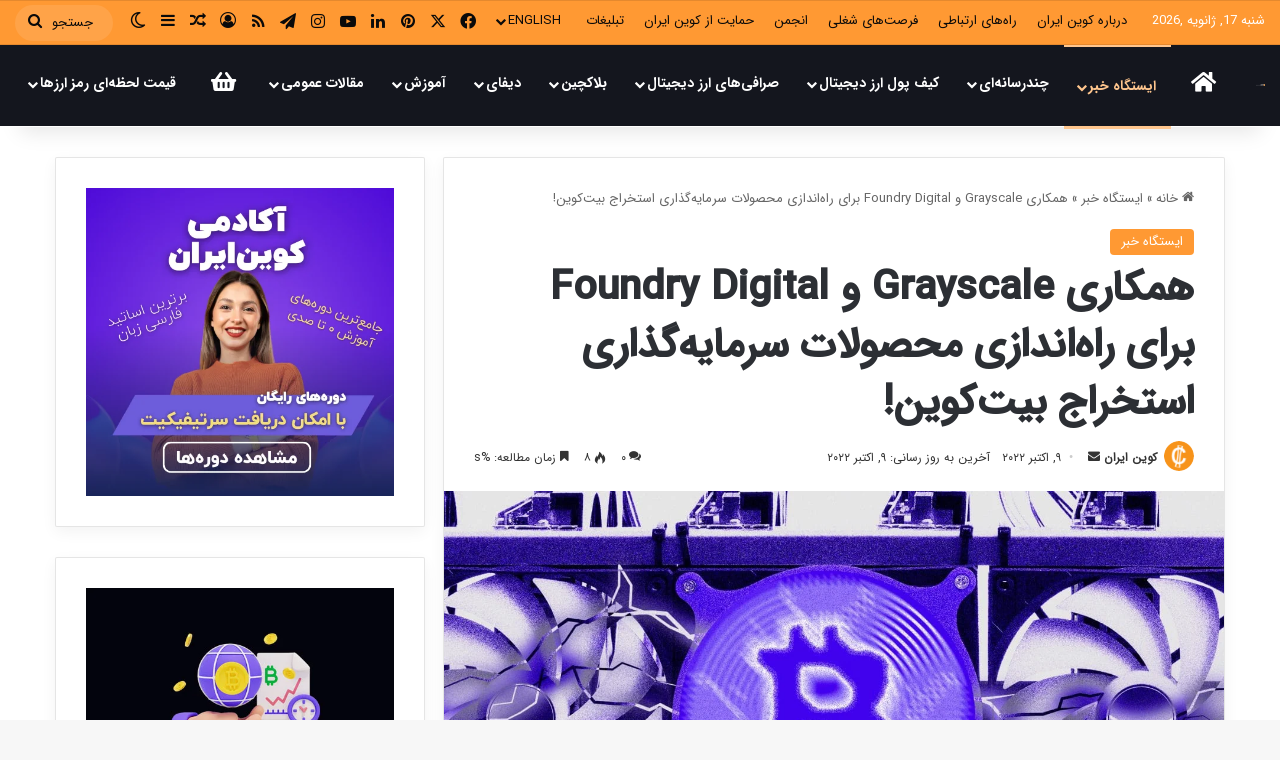

--- FILE ---
content_type: text/html; charset=UTF-8
request_url: https://coiniran.com/grayscale-partners-with-foundry-to-launch-bitcoin-mining-investment-product/
body_size: 44340
content:
<!DOCTYPE html>
<html dir="rtl" lang="fa-IR" class="" data-skin="light">
<head>
	<meta charset="UTF-8" />
	<link rel="profile" href="https://gmpg.org/xfn/11" />
	<title>همکاری Grayscale و Foundry Digital برای راه‌اندازی محصولات سرمایه‌گذاری استخراج بیت‌کوین! &#8211; کوین ایران</title>
<meta name='robots' content='max-image-preview:large' />
<link rel="alternate" type="application/rss+xml" title="کوین ایران &raquo; خوراک" href="https://coiniran.com/feed/" />
<link rel="alternate" type="application/rss+xml" title="کوین ایران &raquo; خوراک دیدگاه‌ها" href="https://coiniran.com/comments/feed/" />
		<script type="text/javascript">
			try {
				if( 'undefined' != typeof localStorage ){
					var tieSkin = localStorage.getItem('tie-skin');
				}

				
				var html = document.getElementsByTagName('html')[0].classList,
						htmlSkin = 'light';

				if( html.contains('dark-skin') ){
					htmlSkin = 'dark';
				}

				if( tieSkin != null && tieSkin != htmlSkin ){
					html.add('tie-skin-inverted');
					var tieSkinInverted = true;
				}

				if( tieSkin == 'dark' ){
					html.add('dark-skin');
				}
				else if( tieSkin == 'light' ){
					html.remove( 'dark-skin' );
				}
				
			} catch(e) { console.log( e ) }

		</script>
		<link rel="alternate" type="application/rss+xml" title="کوین ایران &raquo; همکاری Grayscale و Foundry Digital برای راه‌اندازی محصولات سرمایه‌گذاری استخراج بیت‌کوین! خوراک دیدگاه‌ها" href="https://coiniran.com/grayscale-partners-with-foundry-to-launch-bitcoin-mining-investment-product/feed/" />

		<style type="text/css">
			:root{				
			--tie-preset-gradient-1: linear-gradient(135deg, rgba(6, 147, 227, 1) 0%, rgb(155, 81, 224) 100%);
			--tie-preset-gradient-2: linear-gradient(135deg, rgb(122, 220, 180) 0%, rgb(0, 208, 130) 100%);
			--tie-preset-gradient-3: linear-gradient(135deg, rgba(252, 185, 0, 1) 0%, rgba(255, 105, 0, 1) 100%);
			--tie-preset-gradient-4: linear-gradient(135deg, rgba(255, 105, 0, 1) 0%, rgb(207, 46, 46) 100%);
			--tie-preset-gradient-5: linear-gradient(135deg, rgb(238, 238, 238) 0%, rgb(169, 184, 195) 100%);
			--tie-preset-gradient-6: linear-gradient(135deg, rgb(74, 234, 220) 0%, rgb(151, 120, 209) 20%, rgb(207, 42, 186) 40%, rgb(238, 44, 130) 60%, rgb(251, 105, 98) 80%, rgb(254, 248, 76) 100%);
			--tie-preset-gradient-7: linear-gradient(135deg, rgb(255, 206, 236) 0%, rgb(152, 150, 240) 100%);
			--tie-preset-gradient-8: linear-gradient(135deg, rgb(254, 205, 165) 0%, rgb(254, 45, 45) 50%, rgb(107, 0, 62) 100%);
			--tie-preset-gradient-9: linear-gradient(135deg, rgb(255, 203, 112) 0%, rgb(199, 81, 192) 50%, rgb(65, 88, 208) 100%);
			--tie-preset-gradient-10: linear-gradient(135deg, rgb(255, 245, 203) 0%, rgb(182, 227, 212) 50%, rgb(51, 167, 181) 100%);
			--tie-preset-gradient-11: linear-gradient(135deg, rgb(202, 248, 128) 0%, rgb(113, 206, 126) 100%);
			--tie-preset-gradient-12: linear-gradient(135deg, rgb(2, 3, 129) 0%, rgb(40, 116, 252) 100%);
			--tie-preset-gradient-13: linear-gradient(135deg, #4D34FA, #ad34fa);
			--tie-preset-gradient-14: linear-gradient(135deg, #0057FF, #31B5FF);
			--tie-preset-gradient-15: linear-gradient(135deg, #FF007A, #FF81BD);
			--tie-preset-gradient-16: linear-gradient(135deg, #14111E, #4B4462);
			--tie-preset-gradient-17: linear-gradient(135deg, #F32758, #FFC581);

			
					--main-nav-background: #FFFFFF;
					--main-nav-secondry-background: rgba(0,0,0,0.03);
					--main-nav-primary-color: #0088ff;
					--main-nav-contrast-primary-color: #FFFFFF;
					--main-nav-text-color: #2c2f34;
					--main-nav-secondry-text-color: rgba(0,0,0,0.5);
					--main-nav-main-border-color: rgba(0,0,0,0.1);
					--main-nav-secondry-border-color: rgba(0,0,0,0.08);
				--tie-buttons-radius: 8px;
			}
		</style>
	<meta name="viewport" content="width=device-width, initial-scale=1.0" /><script type="text/javascript">
/* <![CDATA[ */
window._wpemojiSettings = {"baseUrl":"https:\/\/s.w.org\/images\/core\/emoji\/14.0.0\/72x72\/","ext":".png","svgUrl":"https:\/\/s.w.org\/images\/core\/emoji\/14.0.0\/svg\/","svgExt":".svg","source":{"concatemoji":"https:\/\/coiniran.com\/wp-includes\/js\/wp-emoji-release.min.js?ver=6.4.5"}};
/*! This file is auto-generated */
!function(i,n){var o,s,e;function c(e){try{var t={supportTests:e,timestamp:(new Date).valueOf()};sessionStorage.setItem(o,JSON.stringify(t))}catch(e){}}function p(e,t,n){e.clearRect(0,0,e.canvas.width,e.canvas.height),e.fillText(t,0,0);var t=new Uint32Array(e.getImageData(0,0,e.canvas.width,e.canvas.height).data),r=(e.clearRect(0,0,e.canvas.width,e.canvas.height),e.fillText(n,0,0),new Uint32Array(e.getImageData(0,0,e.canvas.width,e.canvas.height).data));return t.every(function(e,t){return e===r[t]})}function u(e,t,n){switch(t){case"flag":return n(e,"\ud83c\udff3\ufe0f\u200d\u26a7\ufe0f","\ud83c\udff3\ufe0f\u200b\u26a7\ufe0f")?!1:!n(e,"\ud83c\uddfa\ud83c\uddf3","\ud83c\uddfa\u200b\ud83c\uddf3")&&!n(e,"\ud83c\udff4\udb40\udc67\udb40\udc62\udb40\udc65\udb40\udc6e\udb40\udc67\udb40\udc7f","\ud83c\udff4\u200b\udb40\udc67\u200b\udb40\udc62\u200b\udb40\udc65\u200b\udb40\udc6e\u200b\udb40\udc67\u200b\udb40\udc7f");case"emoji":return!n(e,"\ud83e\udef1\ud83c\udffb\u200d\ud83e\udef2\ud83c\udfff","\ud83e\udef1\ud83c\udffb\u200b\ud83e\udef2\ud83c\udfff")}return!1}function f(e,t,n){var r="undefined"!=typeof WorkerGlobalScope&&self instanceof WorkerGlobalScope?new OffscreenCanvas(300,150):i.createElement("canvas"),a=r.getContext("2d",{willReadFrequently:!0}),o=(a.textBaseline="top",a.font="600 32px Arial",{});return e.forEach(function(e){o[e]=t(a,e,n)}),o}function t(e){var t=i.createElement("script");t.src=e,t.defer=!0,i.head.appendChild(t)}"undefined"!=typeof Promise&&(o="wpEmojiSettingsSupports",s=["flag","emoji"],n.supports={everything:!0,everythingExceptFlag:!0},e=new Promise(function(e){i.addEventListener("DOMContentLoaded",e,{once:!0})}),new Promise(function(t){var n=function(){try{var e=JSON.parse(sessionStorage.getItem(o));if("object"==typeof e&&"number"==typeof e.timestamp&&(new Date).valueOf()<e.timestamp+604800&&"object"==typeof e.supportTests)return e.supportTests}catch(e){}return null}();if(!n){if("undefined"!=typeof Worker&&"undefined"!=typeof OffscreenCanvas&&"undefined"!=typeof URL&&URL.createObjectURL&&"undefined"!=typeof Blob)try{var e="postMessage("+f.toString()+"("+[JSON.stringify(s),u.toString(),p.toString()].join(",")+"));",r=new Blob([e],{type:"text/javascript"}),a=new Worker(URL.createObjectURL(r),{name:"wpTestEmojiSupports"});return void(a.onmessage=function(e){c(n=e.data),a.terminate(),t(n)})}catch(e){}c(n=f(s,u,p))}t(n)}).then(function(e){for(var t in e)n.supports[t]=e[t],n.supports.everything=n.supports.everything&&n.supports[t],"flag"!==t&&(n.supports.everythingExceptFlag=n.supports.everythingExceptFlag&&n.supports[t]);n.supports.everythingExceptFlag=n.supports.everythingExceptFlag&&!n.supports.flag,n.DOMReady=!1,n.readyCallback=function(){n.DOMReady=!0}}).then(function(){return e}).then(function(){var e;n.supports.everything||(n.readyCallback(),(e=n.source||{}).concatemoji?t(e.concatemoji):e.wpemoji&&e.twemoji&&(t(e.twemoji),t(e.wpemoji)))}))}((window,document),window._wpemojiSettings);
/* ]]> */
</script>
<style id='wp-emoji-styles-inline-css' type='text/css'>

	img.wp-smiley, img.emoji {
		display: inline !important;
		border: none !important;
		box-shadow: none !important;
		height: 1em !important;
		width: 1em !important;
		margin: 0 0.07em !important;
		vertical-align: -0.1em !important;
		background: none !important;
		padding: 0 !important;
	}
</style>
<link rel='stylesheet' id='wp-block-library-rtl-css' href='https://coiniran.com/wp-includes/css/dist/block-library/style-rtl.min.css?ver=6.4.5' type='text/css' media='all' />
<style id='wp-block-library-theme-inline-css' type='text/css'>
.wp-block-audio figcaption{color:#555;font-size:13px;text-align:center}.is-dark-theme .wp-block-audio figcaption{color:hsla(0,0%,100%,.65)}.wp-block-audio{margin:0 0 1em}.wp-block-code{border:1px solid #ccc;border-radius:4px;font-family:Menlo,Consolas,monaco,monospace;padding:.8em 1em}.wp-block-embed figcaption{color:#555;font-size:13px;text-align:center}.is-dark-theme .wp-block-embed figcaption{color:hsla(0,0%,100%,.65)}.wp-block-embed{margin:0 0 1em}.blocks-gallery-caption{color:#555;font-size:13px;text-align:center}.is-dark-theme .blocks-gallery-caption{color:hsla(0,0%,100%,.65)}.wp-block-image figcaption{color:#555;font-size:13px;text-align:center}.is-dark-theme .wp-block-image figcaption{color:hsla(0,0%,100%,.65)}.wp-block-image{margin:0 0 1em}.wp-block-pullquote{border-bottom:4px solid;border-top:4px solid;color:currentColor;margin-bottom:1.75em}.wp-block-pullquote cite,.wp-block-pullquote footer,.wp-block-pullquote__citation{color:currentColor;font-size:.8125em;font-style:normal;text-transform:uppercase}.wp-block-quote{border-left:.25em solid;margin:0 0 1.75em;padding-left:1em}.wp-block-quote cite,.wp-block-quote footer{color:currentColor;font-size:.8125em;font-style:normal;position:relative}.wp-block-quote.has-text-align-right{border-left:none;border-right:.25em solid;padding-left:0;padding-right:1em}.wp-block-quote.has-text-align-center{border:none;padding-left:0}.wp-block-quote.is-large,.wp-block-quote.is-style-large,.wp-block-quote.is-style-plain{border:none}.wp-block-search .wp-block-search__label{font-weight:700}.wp-block-search__button{border:1px solid #ccc;padding:.375em .625em}:where(.wp-block-group.has-background){padding:1.25em 2.375em}.wp-block-separator.has-css-opacity{opacity:.4}.wp-block-separator{border:none;border-bottom:2px solid;margin-left:auto;margin-right:auto}.wp-block-separator.has-alpha-channel-opacity{opacity:1}.wp-block-separator:not(.is-style-wide):not(.is-style-dots){width:100px}.wp-block-separator.has-background:not(.is-style-dots){border-bottom:none;height:1px}.wp-block-separator.has-background:not(.is-style-wide):not(.is-style-dots){height:2px}.wp-block-table{margin:0 0 1em}.wp-block-table td,.wp-block-table th{word-break:normal}.wp-block-table figcaption{color:#555;font-size:13px;text-align:center}.is-dark-theme .wp-block-table figcaption{color:hsla(0,0%,100%,.65)}.wp-block-video figcaption{color:#555;font-size:13px;text-align:center}.is-dark-theme .wp-block-video figcaption{color:hsla(0,0%,100%,.65)}.wp-block-video{margin:0 0 1em}.wp-block-template-part.has-background{margin-bottom:0;margin-top:0;padding:1.25em 2.375em}
</style>
<style id='classic-theme-styles-inline-css' type='text/css'>
/*! This file is auto-generated */
.wp-block-button__link{color:#fff;background-color:#32373c;border-radius:9999px;box-shadow:none;text-decoration:none;padding:calc(.667em + 2px) calc(1.333em + 2px);font-size:1.125em}.wp-block-file__button{background:#32373c;color:#fff;text-decoration:none}
</style>
<style id='global-styles-inline-css' type='text/css'>
body{--wp--preset--color--black: #000000;--wp--preset--color--cyan-bluish-gray: #abb8c3;--wp--preset--color--white: #ffffff;--wp--preset--color--pale-pink: #f78da7;--wp--preset--color--vivid-red: #cf2e2e;--wp--preset--color--luminous-vivid-orange: #ff6900;--wp--preset--color--luminous-vivid-amber: #fcb900;--wp--preset--color--light-green-cyan: #7bdcb5;--wp--preset--color--vivid-green-cyan: #00d084;--wp--preset--color--pale-cyan-blue: #8ed1fc;--wp--preset--color--vivid-cyan-blue: #0693e3;--wp--preset--color--vivid-purple: #9b51e0;--wp--preset--gradient--vivid-cyan-blue-to-vivid-purple: linear-gradient(135deg,rgba(6,147,227,1) 0%,rgb(155,81,224) 100%);--wp--preset--gradient--light-green-cyan-to-vivid-green-cyan: linear-gradient(135deg,rgb(122,220,180) 0%,rgb(0,208,130) 100%);--wp--preset--gradient--luminous-vivid-amber-to-luminous-vivid-orange: linear-gradient(135deg,rgba(252,185,0,1) 0%,rgba(255,105,0,1) 100%);--wp--preset--gradient--luminous-vivid-orange-to-vivid-red: linear-gradient(135deg,rgba(255,105,0,1) 0%,rgb(207,46,46) 100%);--wp--preset--gradient--very-light-gray-to-cyan-bluish-gray: linear-gradient(135deg,rgb(238,238,238) 0%,rgb(169,184,195) 100%);--wp--preset--gradient--cool-to-warm-spectrum: linear-gradient(135deg,rgb(74,234,220) 0%,rgb(151,120,209) 20%,rgb(207,42,186) 40%,rgb(238,44,130) 60%,rgb(251,105,98) 80%,rgb(254,248,76) 100%);--wp--preset--gradient--blush-light-purple: linear-gradient(135deg,rgb(255,206,236) 0%,rgb(152,150,240) 100%);--wp--preset--gradient--blush-bordeaux: linear-gradient(135deg,rgb(254,205,165) 0%,rgb(254,45,45) 50%,rgb(107,0,62) 100%);--wp--preset--gradient--luminous-dusk: linear-gradient(135deg,rgb(255,203,112) 0%,rgb(199,81,192) 50%,rgb(65,88,208) 100%);--wp--preset--gradient--pale-ocean: linear-gradient(135deg,rgb(255,245,203) 0%,rgb(182,227,212) 50%,rgb(51,167,181) 100%);--wp--preset--gradient--electric-grass: linear-gradient(135deg,rgb(202,248,128) 0%,rgb(113,206,126) 100%);--wp--preset--gradient--midnight: linear-gradient(135deg,rgb(2,3,129) 0%,rgb(40,116,252) 100%);--wp--preset--font-size--small: 13px;--wp--preset--font-size--medium: 20px;--wp--preset--font-size--large: 36px;--wp--preset--font-size--x-large: 42px;--wp--preset--spacing--20: 0.44rem;--wp--preset--spacing--30: 0.67rem;--wp--preset--spacing--40: 1rem;--wp--preset--spacing--50: 1.5rem;--wp--preset--spacing--60: 2.25rem;--wp--preset--spacing--70: 3.38rem;--wp--preset--spacing--80: 5.06rem;--wp--preset--shadow--natural: 6px 6px 9px rgba(0, 0, 0, 0.2);--wp--preset--shadow--deep: 12px 12px 50px rgba(0, 0, 0, 0.4);--wp--preset--shadow--sharp: 6px 6px 0px rgba(0, 0, 0, 0.2);--wp--preset--shadow--outlined: 6px 6px 0px -3px rgba(255, 255, 255, 1), 6px 6px rgba(0, 0, 0, 1);--wp--preset--shadow--crisp: 6px 6px 0px rgba(0, 0, 0, 1);}:where(.is-layout-flex){gap: 0.5em;}:where(.is-layout-grid){gap: 0.5em;}body .is-layout-flow > .alignleft{float: left;margin-inline-start: 0;margin-inline-end: 2em;}body .is-layout-flow > .alignright{float: right;margin-inline-start: 2em;margin-inline-end: 0;}body .is-layout-flow > .aligncenter{margin-left: auto !important;margin-right: auto !important;}body .is-layout-constrained > .alignleft{float: left;margin-inline-start: 0;margin-inline-end: 2em;}body .is-layout-constrained > .alignright{float: right;margin-inline-start: 2em;margin-inline-end: 0;}body .is-layout-constrained > .aligncenter{margin-left: auto !important;margin-right: auto !important;}body .is-layout-constrained > :where(:not(.alignleft):not(.alignright):not(.alignfull)){max-width: var(--wp--style--global--content-size);margin-left: auto !important;margin-right: auto !important;}body .is-layout-constrained > .alignwide{max-width: var(--wp--style--global--wide-size);}body .is-layout-flex{display: flex;}body .is-layout-flex{flex-wrap: wrap;align-items: center;}body .is-layout-flex > *{margin: 0;}body .is-layout-grid{display: grid;}body .is-layout-grid > *{margin: 0;}:where(.wp-block-columns.is-layout-flex){gap: 2em;}:where(.wp-block-columns.is-layout-grid){gap: 2em;}:where(.wp-block-post-template.is-layout-flex){gap: 1.25em;}:where(.wp-block-post-template.is-layout-grid){gap: 1.25em;}.has-black-color{color: var(--wp--preset--color--black) !important;}.has-cyan-bluish-gray-color{color: var(--wp--preset--color--cyan-bluish-gray) !important;}.has-white-color{color: var(--wp--preset--color--white) !important;}.has-pale-pink-color{color: var(--wp--preset--color--pale-pink) !important;}.has-vivid-red-color{color: var(--wp--preset--color--vivid-red) !important;}.has-luminous-vivid-orange-color{color: var(--wp--preset--color--luminous-vivid-orange) !important;}.has-luminous-vivid-amber-color{color: var(--wp--preset--color--luminous-vivid-amber) !important;}.has-light-green-cyan-color{color: var(--wp--preset--color--light-green-cyan) !important;}.has-vivid-green-cyan-color{color: var(--wp--preset--color--vivid-green-cyan) !important;}.has-pale-cyan-blue-color{color: var(--wp--preset--color--pale-cyan-blue) !important;}.has-vivid-cyan-blue-color{color: var(--wp--preset--color--vivid-cyan-blue) !important;}.has-vivid-purple-color{color: var(--wp--preset--color--vivid-purple) !important;}.has-black-background-color{background-color: var(--wp--preset--color--black) !important;}.has-cyan-bluish-gray-background-color{background-color: var(--wp--preset--color--cyan-bluish-gray) !important;}.has-white-background-color{background-color: var(--wp--preset--color--white) !important;}.has-pale-pink-background-color{background-color: var(--wp--preset--color--pale-pink) !important;}.has-vivid-red-background-color{background-color: var(--wp--preset--color--vivid-red) !important;}.has-luminous-vivid-orange-background-color{background-color: var(--wp--preset--color--luminous-vivid-orange) !important;}.has-luminous-vivid-amber-background-color{background-color: var(--wp--preset--color--luminous-vivid-amber) !important;}.has-light-green-cyan-background-color{background-color: var(--wp--preset--color--light-green-cyan) !important;}.has-vivid-green-cyan-background-color{background-color: var(--wp--preset--color--vivid-green-cyan) !important;}.has-pale-cyan-blue-background-color{background-color: var(--wp--preset--color--pale-cyan-blue) !important;}.has-vivid-cyan-blue-background-color{background-color: var(--wp--preset--color--vivid-cyan-blue) !important;}.has-vivid-purple-background-color{background-color: var(--wp--preset--color--vivid-purple) !important;}.has-black-border-color{border-color: var(--wp--preset--color--black) !important;}.has-cyan-bluish-gray-border-color{border-color: var(--wp--preset--color--cyan-bluish-gray) !important;}.has-white-border-color{border-color: var(--wp--preset--color--white) !important;}.has-pale-pink-border-color{border-color: var(--wp--preset--color--pale-pink) !important;}.has-vivid-red-border-color{border-color: var(--wp--preset--color--vivid-red) !important;}.has-luminous-vivid-orange-border-color{border-color: var(--wp--preset--color--luminous-vivid-orange) !important;}.has-luminous-vivid-amber-border-color{border-color: var(--wp--preset--color--luminous-vivid-amber) !important;}.has-light-green-cyan-border-color{border-color: var(--wp--preset--color--light-green-cyan) !important;}.has-vivid-green-cyan-border-color{border-color: var(--wp--preset--color--vivid-green-cyan) !important;}.has-pale-cyan-blue-border-color{border-color: var(--wp--preset--color--pale-cyan-blue) !important;}.has-vivid-cyan-blue-border-color{border-color: var(--wp--preset--color--vivid-cyan-blue) !important;}.has-vivid-purple-border-color{border-color: var(--wp--preset--color--vivid-purple) !important;}.has-vivid-cyan-blue-to-vivid-purple-gradient-background{background: var(--wp--preset--gradient--vivid-cyan-blue-to-vivid-purple) !important;}.has-light-green-cyan-to-vivid-green-cyan-gradient-background{background: var(--wp--preset--gradient--light-green-cyan-to-vivid-green-cyan) !important;}.has-luminous-vivid-amber-to-luminous-vivid-orange-gradient-background{background: var(--wp--preset--gradient--luminous-vivid-amber-to-luminous-vivid-orange) !important;}.has-luminous-vivid-orange-to-vivid-red-gradient-background{background: var(--wp--preset--gradient--luminous-vivid-orange-to-vivid-red) !important;}.has-very-light-gray-to-cyan-bluish-gray-gradient-background{background: var(--wp--preset--gradient--very-light-gray-to-cyan-bluish-gray) !important;}.has-cool-to-warm-spectrum-gradient-background{background: var(--wp--preset--gradient--cool-to-warm-spectrum) !important;}.has-blush-light-purple-gradient-background{background: var(--wp--preset--gradient--blush-light-purple) !important;}.has-blush-bordeaux-gradient-background{background: var(--wp--preset--gradient--blush-bordeaux) !important;}.has-luminous-dusk-gradient-background{background: var(--wp--preset--gradient--luminous-dusk) !important;}.has-pale-ocean-gradient-background{background: var(--wp--preset--gradient--pale-ocean) !important;}.has-electric-grass-gradient-background{background: var(--wp--preset--gradient--electric-grass) !important;}.has-midnight-gradient-background{background: var(--wp--preset--gradient--midnight) !important;}.has-small-font-size{font-size: var(--wp--preset--font-size--small) !important;}.has-medium-font-size{font-size: var(--wp--preset--font-size--medium) !important;}.has-large-font-size{font-size: var(--wp--preset--font-size--large) !important;}.has-x-large-font-size{font-size: var(--wp--preset--font-size--x-large) !important;}
.wp-block-navigation a:where(:not(.wp-element-button)){color: inherit;}
:where(.wp-block-post-template.is-layout-flex){gap: 1.25em;}:where(.wp-block-post-template.is-layout-grid){gap: 1.25em;}
:where(.wp-block-columns.is-layout-flex){gap: 2em;}:where(.wp-block-columns.is-layout-grid){gap: 2em;}
.wp-block-pullquote{font-size: 1.5em;line-height: 1.6;}
</style>
<link rel='stylesheet' id='tie-css-base-css' href='https://coiniran.com/wp-content/themes/jannah/assets/css/base.min.css?ver=7.1.0' type='text/css' media='all' />
<link rel='stylesheet' id='tie-css-styles-css' href='https://coiniran.com/wp-content/themes/jannah/assets/css/style.min.css?ver=7.1.0' type='text/css' media='all' />
<link rel='stylesheet' id='tie-css-widgets-css' href='https://coiniran.com/wp-content/themes/jannah/assets/css/widgets.min.css?ver=7.1.0' type='text/css' media='all' />
<link rel='stylesheet' id='tie-css-helpers-css' href='https://coiniran.com/wp-content/themes/jannah/assets/css/helpers.min.css?ver=7.1.0' type='text/css' media='all' />
<link rel='stylesheet' id='tie-fontawesome5-css' href='https://coiniran.com/wp-content/themes/jannah/assets/css/fontawesome.css?ver=7.1.0' type='text/css' media='all' />
<link rel='stylesheet' id='tie-css-ilightbox-css' href='https://coiniran.com/wp-content/themes/jannah/assets/ilightbox/dark-skin/skin.css?ver=7.1.0' type='text/css' media='all' />
<link rel='stylesheet' id='tie-css-single-css' href='https://coiniran.com/wp-content/themes/jannah/assets/css/single.min.css?ver=7.1.0' type='text/css' media='all' />
<link rel='stylesheet' id='tie-css-print-css' href='https://coiniran.com/wp-content/themes/jannah/assets/css/print.css?ver=7.1.0' type='text/css' media='print' />
<link rel='stylesheet' id='tie-theme-rtl-css-css' href='https://coiniran.com/wp-content/themes/jannah/rtl.css?ver=6.4.5' type='text/css' media='all' />
<link rel='stylesheet' id='tie-theme-child-css-css' href='https://coiniran.com/wp-content/themes/jannah-child/style.css?ver=6.4.5' type='text/css' media='all' />
<style id='tie-theme-child-css-inline-css' type='text/css'>
@font-face {font-family: 'iransansweb';font-display: swap;src: url('https://coiniran.com/wp-content/uploads/2022/08/IRANSansWeb.woff2') format('woff2');}@font-face {font-family: 'iransansmedium';font-display: swap;src: url('https://coiniran.com/wp-content/uploads/2022/08/IRANSansWeb_Medium.woff2') format('woff2');}@font-face {font-family: 'iransasnbold';font-display: swap;src: url('https://coiniran.com/wp-content/uploads/2022/08/IRANSansWeb_Bold.woff2') format('woff2');}@font-face {font-family: 'iransasnweb';font-display: swap;src: url('https://coiniran.com/wp-content/uploads/2022/08/IRANSansWeb.woff2') format('woff2');}body{font-family: 'iransansweb';}.logo-text,h1,h2,h3,h4,h5,h6,.the-subtitle{font-family: 'iransansmedium';}#main-nav .main-menu > ul > li > a{font-family: 'iransasnbold';}blockquote p{font-family: 'iransasnweb';}#main-nav .main-menu > ul > li > a{text-transform: uppercase;}#tie-wrapper .mag-box.big-post-left-box li:not(:first-child) .post-title,#tie-wrapper .mag-box.big-post-top-box li:not(:first-child) .post-title,#tie-wrapper .mag-box.half-box li:not(:first-child) .post-title,#tie-wrapper .mag-box.big-thumb-left-box li:not(:first-child) .post-title,#tie-wrapper .mag-box.scrolling-box .slide .post-title,#tie-wrapper .mag-box.miscellaneous-box li:not(:first-child) .post-title{font-weight: 500;}:root:root{--brand-color: #ff9933;--dark-brand-color: #cd6701;--bright-color: #FFFFFF;--base-color: #2c2f34;}#footer-widgets-container{border-top: 8px solid #ff9933;-webkit-box-shadow: 0 -5px 0 rgba(0,0,0,0.07); -moz-box-shadow: 0 -8px 0 rgba(0,0,0,0.07); box-shadow: 0 -8px 0 rgba(0,0,0,0.07);}#reading-position-indicator{box-shadow: 0 0 10px rgba( 255,153,51,0.7);}:root:root{--brand-color: #ff9933;--dark-brand-color: #cd6701;--bright-color: #FFFFFF;--base-color: #2c2f34;}#footer-widgets-container{border-top: 8px solid #ff9933;-webkit-box-shadow: 0 -5px 0 rgba(0,0,0,0.07); -moz-box-shadow: 0 -8px 0 rgba(0,0,0,0.07); box-shadow: 0 -8px 0 rgba(0,0,0,0.07);}#reading-position-indicator{box-shadow: 0 0 10px rgba( 255,153,51,0.7);}.tie-weather-widget.widget,.container-wrapper{box-shadow: 0 5px 15px 0 rgba(0,0,0,0.05);}.dark-skin .tie-weather-widget.widget,.dark-skin .container-wrapper{box-shadow: 0 5px 15px 0 rgba(0,0,0,0.2);}#tie-container a.post-title:hover,#tie-container .post-title a:hover,#tie-container .thumb-overlay .thumb-title a:hover{background-size: 100% 2px;text-decoration: none !important;}a.post-title,.post-title a{background-image: linear-gradient(to bottom,#000 0%,#000 98%);background-size: 0 1px;background-repeat: no-repeat;background-position: left 100%;color: #000;}.dark-skin a.post-title,.dark-skin .post-title a{color: #fff;background-image: linear-gradient(to bottom,#fff 0%,#fff 98%);}#header-notification-bar{background: var( --tie-preset-gradient-13 );}#header-notification-bar{--tie-buttons-color: #FFFFFF;--tie-buttons-border-color: #FFFFFF;--tie-buttons-hover-color: #e1e1e1;--tie-buttons-hover-text: #000000;}#header-notification-bar{--tie-buttons-text: #000000;}#top-nav,#top-nav .sub-menu,#top-nav .comp-sub-menu,#top-nav .ticker-content,#top-nav .ticker-swipe,.top-nav-boxed #top-nav .topbar-wrapper,.top-nav-dark .top-menu ul,#autocomplete-suggestions.search-in-top-nav{background-color : #ff9933;}#top-nav *,#autocomplete-suggestions.search-in-top-nav{border-color: rgba( #FFFFFF,0.08);}#top-nav .icon-basecloud-bg:after{color: #ff9933;}#top-nav a:not(:hover),#top-nav input,#top-nav #search-submit,#top-nav .fa-spinner,#top-nav .dropdown-social-icons li a span,#top-nav .components > li .social-link:not(:hover) span,#autocomplete-suggestions.search-in-top-nav a{color: #0a0a0a;}#top-nav input::-moz-placeholder{color: #0a0a0a;}#top-nav input:-moz-placeholder{color: #0a0a0a;}#top-nav input:-ms-input-placeholder{color: #0a0a0a;}#top-nav input::-webkit-input-placeholder{color: #0a0a0a;}#top-nav,.search-in-top-nav{--tie-buttons-color: #ffffff;--tie-buttons-border-color: #ffffff;--tie-buttons-text: #000000;--tie-buttons-hover-color: #e1e1e1;}#top-nav a:hover,#top-nav .menu li:hover > a,#top-nav .menu > .tie-current-menu > a,#top-nav .components > li:hover > a,#top-nav .components #search-submit:hover,#autocomplete-suggestions.search-in-top-nav .post-title a:hover{color: #ffffff;}#top-nav,#top-nav .comp-sub-menu,#top-nav .tie-weather-widget{color: #ffffff;}#autocomplete-suggestions.search-in-top-nav .post-meta,#autocomplete-suggestions.search-in-top-nav .post-meta a:not(:hover){color: rgba( 255,255,255,0.7 );}#top-nav .weather-icon .icon-cloud,#top-nav .weather-icon .icon-basecloud-bg,#top-nav .weather-icon .icon-cloud-behind{color: #ffffff !important;}#main-nav,#main-nav .menu-sub-content,#main-nav .comp-sub-menu,#main-nav ul.cats-vertical li a.is-active,#main-nav ul.cats-vertical li a:hover,#autocomplete-suggestions.search-in-main-nav{background-color: #14161e;}#main-nav{border-width: 0;}#theme-header #main-nav:not(.fixed-nav){bottom: 0;}#main-nav .icon-basecloud-bg:after{color: #14161e;}#autocomplete-suggestions.search-in-main-nav{border-color: rgba(255,255,255,0.07);}.main-nav-boxed #main-nav .main-menu-wrapper{border-width: 0;}#main-nav a:not(:hover),#main-nav a.social-link:not(:hover) span,#main-nav .dropdown-social-icons li a span,#autocomplete-suggestions.search-in-main-nav a{color: #ffffff;}#theme-header:not(.main-nav-boxed) #main-nav,.main-nav-boxed .main-menu-wrapper{border-right: 0 none !important;border-left : 0 none !important;border-top : 0 none !important;}#theme-header:not(.main-nav-boxed) #main-nav,.main-nav-boxed .main-menu-wrapper{border-right: 0 none !important;border-left : 0 none !important;border-bottom : 0 none !important;}.main-nav,.search-in-main-nav{--main-nav-primary-color: #ffc68e;--tie-buttons-color: #ffc68e;--tie-buttons-border-color: #ffc68e;--tie-buttons-text: #000000;--tie-buttons-hover-color: #e1a870;}#main-nav .mega-links-head:after,#main-nav .cats-horizontal a.is-active,#main-nav .cats-horizontal a:hover,#main-nav .spinner > div{background-color: #ffc68e;}#main-nav .menu ul li:hover > a,#main-nav .menu ul li.current-menu-item:not(.mega-link-column) > a,#main-nav .components a:hover,#main-nav .components > li:hover > a,#main-nav #search-submit:hover,#main-nav .cats-vertical a.is-active,#main-nav .cats-vertical a:hover,#main-nav .mega-menu .post-meta a:hover,#main-nav .mega-menu .post-box-title a:hover,#autocomplete-suggestions.search-in-main-nav a:hover,#main-nav .spinner-circle:after{color: #ffc68e;}#main-nav .menu > li.tie-current-menu > a,#main-nav .menu > li:hover > a,.theme-header #main-nav .mega-menu .cats-horizontal a.is-active,.theme-header #main-nav .mega-menu .cats-horizontal a:hover{color: #000000;}#main-nav .menu > li.tie-current-menu > a:before,#main-nav .menu > li:hover > a:before{border-top-color: #000000;}#main-nav,#main-nav input,#main-nav #search-submit,#main-nav .fa-spinner,#main-nav .comp-sub-menu,#main-nav .tie-weather-widget{color: #f6f6f6;}#main-nav input::-moz-placeholder{color: #f6f6f6;}#main-nav input:-moz-placeholder{color: #f6f6f6;}#main-nav input:-ms-input-placeholder{color: #f6f6f6;}#main-nav input::-webkit-input-placeholder{color: #f6f6f6;}#main-nav .mega-menu .post-meta,#main-nav .mega-menu .post-meta a,#autocomplete-suggestions.search-in-main-nav .post-meta{color: rgba(246,246,246,0.6);}#main-nav .weather-icon .icon-cloud,#main-nav .weather-icon .icon-basecloud-bg,#main-nav .weather-icon .icon-cloud-behind{color: #f6f6f6 !important;}#footer{background-color: #14161e;}#site-info{background-color: #0a0c14;}#footer .posts-list-counter .posts-list-items li.widget-post-list:before{border-color: #14161e;}#footer .timeline-widget a .date:before{border-color: rgba(20,22,30,0.8);}#footer .footer-boxed-widget-area,#footer textarea,#footer input:not([type=submit]),#footer select,#footer code,#footer kbd,#footer pre,#footer samp,#footer .show-more-button,#footer .slider-links .tie-slider-nav span,#footer #wp-calendar,#footer #wp-calendar tbody td,#footer #wp-calendar thead th,#footer .widget.buddypress .item-options a{border-color: rgba(255,255,255,0.1);}#footer .social-statistics-widget .white-bg li.social-icons-item a,#footer .widget_tag_cloud .tagcloud a,#footer .latest-tweets-widget .slider-links .tie-slider-nav span,#footer .widget_layered_nav_filters a{border-color: rgba(255,255,255,0.1);}#footer .social-statistics-widget .white-bg li:before{background: rgba(255,255,255,0.1);}.site-footer #wp-calendar tbody td{background: rgba(255,255,255,0.02);}#footer .white-bg .social-icons-item a span.followers span,#footer .circle-three-cols .social-icons-item a .followers-num,#footer .circle-three-cols .social-icons-item a .followers-name{color: rgba(255,255,255,0.8);}#footer .timeline-widget ul:before,#footer .timeline-widget a:not(:hover) .date:before{background-color: #000000;}#tie-body #footer .widget-title::after{background-color: #ff9933;}#footer .widget-title,#footer .widget-title a:not(:hover){color: #000000;}#footer,#footer textarea,#footer input:not([type='submit']),#footer select,#footer #wp-calendar tbody,#footer .tie-slider-nav li span:not(:hover),#footer .widget_categories li a:before,#footer .widget_product_categories li a:before,#footer .widget_layered_nav li a:before,#footer .widget_archive li a:before,#footer .widget_nav_menu li a:before,#footer .widget_meta li a:before,#footer .widget_pages li a:before,#footer .widget_recent_entries li a:before,#footer .widget_display_forums li a:before,#footer .widget_display_views li a:before,#footer .widget_rss li a:before,#footer .widget_display_stats dt:before,#footer .subscribe-widget-content h3,#footer .about-author .social-icons a:not(:hover) span{color: #f4f4f4;}#footer post-widget-body .meta-item,#footer .post-meta,#footer .stream-title,#footer.dark-skin .timeline-widget .date,#footer .wp-caption .wp-caption-text,#footer .rss-date{color: rgba(244,244,244,0.7);}#footer input::-moz-placeholder{color: #f4f4f4;}#footer input:-moz-placeholder{color: #f4f4f4;}#footer input:-ms-input-placeholder{color: #f4f4f4;}#footer input::-webkit-input-placeholder{color: #f4f4f4;}.site-footer.dark-skin a:not(:hover){color: #c4c4c4;}.site-footer.dark-skin a:hover,#footer .stars-rating-active,#footer .twitter-icon-wrap span,.block-head-4.magazine2 #footer .tabs li a{color: #f1c40f;}#footer .circle_bar{stroke: #f1c40f;}#footer .widget.buddypress .item-options a.selected,#footer .widget.buddypress .item-options a.loading,#footer .tie-slider-nav span:hover,.block-head-4.magazine2 #footer .tabs{border-color: #f1c40f;}.magazine2:not(.block-head-4) #footer .tabs a:hover,.magazine2:not(.block-head-4) #footer .tabs .active a,.magazine1 #footer .tabs a:hover,.magazine1 #footer .tabs .active a,.block-head-4.magazine2 #footer .tabs.tabs .active a,.block-head-4.magazine2 #footer .tabs > .active a:before,.block-head-4.magazine2 #footer .tabs > li.active:nth-child(n) a:after,#footer .digital-rating-static,#footer .timeline-widget li a:hover .date:before,#footer #wp-calendar #today,#footer .posts-list-counter .posts-list-items li.widget-post-list:before,#footer .cat-counter span,#footer.dark-skin .the-global-title:after,#footer .button,#footer [type='submit'],#footer .spinner > div,#footer .widget.buddypress .item-options a.selected,#footer .widget.buddypress .item-options a.loading,#footer .tie-slider-nav span:hover,#footer .fullwidth-area .tagcloud a:hover{background-color: #f1c40f;color: #FFFFFF;}.block-head-4.magazine2 #footer .tabs li a:hover{color: #d3a600;}.block-head-4.magazine2 #footer .tabs.tabs .active a:hover,#footer .widget.buddypress .item-options a.selected,#footer .widget.buddypress .item-options a.loading,#footer .tie-slider-nav span:hover{color: #FFFFFF !important;}#footer .button:hover,#footer [type='submit']:hover{background-color: #d3a600;color: #FFFFFF;}#site-info,#site-info ul.social-icons li a:not(:hover) span{color: #ededed;}#footer .site-info a:not(:hover){color: #ededed;}#footer .site-info a:hover{color: #f98d00;}a#go-to-top{background-color: #ff9933;}a#go-to-top{color: #ededed;}.tie-cat-63,.tie-cat-item-63 > span{background-color:#e67e22 !important;color:#FFFFFF !important;}.tie-cat-63:after{border-top-color:#e67e22 !important;}.tie-cat-63:hover{background-color:#c86004 !important;}.tie-cat-63:hover:after{border-top-color:#c86004 !important;}.tie-cat-65,.tie-cat-item-65 > span{background-color:#2ecc71 !important;color:#FFFFFF !important;}.tie-cat-65:after{border-top-color:#2ecc71 !important;}.tie-cat-65:hover{background-color:#10ae53 !important;}.tie-cat-65:hover:after{border-top-color:#10ae53 !important;}.tie-cat-66,.tie-cat-item-66 > span{background-color:#9b59b6 !important;color:#FFFFFF !important;}.tie-cat-66:after{border-top-color:#9b59b6 !important;}.tie-cat-66:hover{background-color:#7d3b98 !important;}.tie-cat-66:hover:after{border-top-color:#7d3b98 !important;}.tie-cat-67,.tie-cat-item-67 > span{background-color:#34495e !important;color:#FFFFFF !important;}.tie-cat-67:after{border-top-color:#34495e !important;}.tie-cat-67:hover{background-color:#162b40 !important;}.tie-cat-67:hover:after{border-top-color:#162b40 !important;}.tie-cat-68,.tie-cat-item-68 > span{background-color:#795548 !important;color:#FFFFFF !important;}.tie-cat-68:after{border-top-color:#795548 !important;}.tie-cat-68:hover{background-color:#5b372a !important;}.tie-cat-68:hover:after{border-top-color:#5b372a !important;}.tie-cat-69,.tie-cat-item-69 > span{background-color:#4CAF50 !important;color:#FFFFFF !important;}.tie-cat-69:after{border-top-color:#4CAF50 !important;}.tie-cat-69:hover{background-color:#2e9132 !important;}.tie-cat-69:hover:after{border-top-color:#2e9132 !important;}@media (min-width: 1200px){.container{width: auto;}}.boxed-layout #tie-wrapper,.boxed-layout .fixed-nav{max-width: 1400px;}@media (min-width: 1370px){.container,.wide-next-prev-slider-wrapper .slider-main-container{max-width: 1370px;}}.side-aside #mobile-menu li a,.side-aside #mobile-menu .mobile-arrows,.side-aside #mobile-search .search-field{color: #f98d00;}#mobile-search .search-field::-moz-placeholder {color: #f98d00;}#mobile-search .search-field:-moz-placeholder {color: #f98d00;}#mobile-search .search-field:-ms-input-placeholder {color: #f98d00;}#mobile-search .search-field::-webkit-input-placeholder {color: #f98d00;}@media (max-width: 991px){.tie-btn-close span{color: #f98d00;}}.mobile-header-components li.custom-menu-link > a,#mobile-menu-icon .menu-text{color: #ff9933!important;}#mobile-menu-icon .nav-icon,#mobile-menu-icon .nav-icon:before,#mobile-menu-icon .nav-icon:after{background-color: #ff9933!important;}#respond .comment-form-email {width: 100% !important;float: none !important;}@media only screen and (max-width: 1024px) and (min-width: 768px){}@media only screen and (max-width: 768px) and (min-width: 0px){}
</style>
<script type="text/javascript" src="https://coiniran.com/wp-includes/js/jquery/jquery.min.js?ver=3.7.1" id="jquery-core-js"></script>
<script type="text/javascript" src="https://coiniran.com/wp-includes/js/jquery/jquery-migrate.min.js?ver=3.4.1" id="jquery-migrate-js"></script>
<link rel="https://api.w.org/" href="https://coiniran.com/wp-json/" /><link rel="alternate" type="application/json" href="https://coiniran.com/wp-json/wp/v2/posts/59639" /><link rel="EditURI" type="application/rsd+xml" title="RSD" href="https://coiniran.com/xmlrpc.php?rsd" />
<meta name="generator" content="WordPress 6.4.5" />
<link rel="canonical" href="https://coiniran.com/grayscale-partners-with-foundry-to-launch-bitcoin-mining-investment-product/" />
<link rel='shortlink' href='https://coiniran.com/?p=59639' />
<link rel="alternate" type="application/json+oembed" href="https://coiniran.com/wp-json/oembed/1.0/embed?url=https%3A%2F%2Fcoiniran.com%2Fgrayscale-partners-with-foundry-to-launch-bitcoin-mining-investment-product%2F" />
<link rel="alternate" type="text/xml+oembed" href="https://coiniran.com/wp-json/oembed/1.0/embed?url=https%3A%2F%2Fcoiniran.com%2Fgrayscale-partners-with-foundry-to-launch-bitcoin-mining-investment-product%2F&#038;format=xml" />
 <meta name="description" content="موسسۀ Grayscale که بزرگترین نهاد مدیریت دارایی دیجیتال جهان است از محصول جدیدی رونمایی کرد که امکان سرمایه‌گذاری در بخش استخراج بیت‌کوین و تجهیزات آن" /><meta http-equiv="X-UA-Compatible" content="IE=edge">
<meta name="theme-color" content="#14161e" /><link rel="icon" href="https://coiniran.com/wp-content/uploads/2017/10/cropped-cropped-coiniran-square-150x150.png" sizes="32x32" />
<link rel="icon" href="https://coiniran.com/wp-content/uploads/2017/10/cropped-cropped-coiniran-square-200x200.png" sizes="192x192" />
<link rel="apple-touch-icon" href="https://coiniran.com/wp-content/uploads/2017/10/cropped-cropped-coiniran-square-200x200.png" />
<meta name="msapplication-TileImage" content="https://coiniran.com/wp-content/uploads/2017/10/cropped-cropped-coiniran-square-300x300.png" />
	<!-- Google Tag Manager -->
<script>(function(w,d,s,l,i){w[l]=w[l]||[];w[l].push({'gtm.start':
new Date().getTime(),event:'gtm.js'});var f=d.getElementsByTagName(s)[0],
j=d.createElement(s),dl=l!='dataLayer'?'&l='+l:'';j.async=true;j.src=
'https://www.googletagmanager.com/gtm.js?id='+i+dl;f.parentNode.insertBefore(j,f);
})(window,document,'script','dataLayer','GTM-N8BWBJ9K');</script>
<!-- End Google Tag Manager -->
</head>

<body id="tie-body" class="rtl post-template-default single single-post postid-59639 single-format-standard wrapper-has-shadow block-head-1 magazine1 is-thumb-overlay-disabled is-desktop is-header-layout-4 sidebar-left has-sidebar post-layout-1 narrow-title-narrow-media is-standard-format hide_banner_top hide_banner_below_header hide_banner_bottom hide_breaking_news hide_share_post_top">
    <!-- Google Tag Manager (noscript) -->
<noscript><iframe src="https://www.googletagmanager.com/ns.html?id=GTM-N8BWBJ9K"
height="0" width="0" style="display:none;visibility:hidden"></iframe></noscript>
<!-- End Google Tag Manager (noscript) -->



<div class="background-overlay">

	<div id="tie-container" class="site tie-container">

		
		<div id="tie-wrapper">

			
<header id="theme-header" class="theme-header header-layout-4 header-layout-1 main-nav-light main-nav-default-light main-nav-above no-stream-item top-nav-active top-nav-dark top-nav-default-dark top-nav-above has-shadow is-stretch-header has-normal-width-logo mobile-header-default">
	
<nav id="top-nav" data-skin="search-in-top-nav" class="has-date-menu-components top-nav header-nav live-search-parent" aria-label="ناوبری ثانویه">
	<div class="container">
		<div class="topbar-wrapper">

			
					<div class="topbar-today-date">
						شنبه 17, ژانویه ,2026					</div>
					
			<div class="tie-alignleft">
				<div class="top-menu header-menu"><ul id="menu-tielabs-secondry-menu" class="menu"><li id="menu-item-66052" class="menu-item menu-item-type-post_type menu-item-object-page menu-item-66052"><a href="https://coiniran.com/about-us/">درباره کوین ایران</a></li>
<li id="menu-item-66092" class="menu-item menu-item-type-post_type menu-item-object-page menu-item-66092"><a href="https://coiniran.com/contact-us/">راه‌های ارتباطی</a></li>
<li id="menu-item-51325" class="menu-item menu-item-type-post_type menu-item-object-page menu-item-51325"><a href="https://coiniran.com/work-with-us/">فرصت‌های شغلی</a></li>
<li id="menu-item-56605" class="menu-item menu-item-type-custom menu-item-object-custom menu-item-56605"><a href="https://smartcontract.coiniran.com/">انجمن</a></li>
<li id="menu-item-66752" class="menu-item menu-item-type-custom menu-item-object-custom menu-item-66752"><a href="#">حمایت‌‌ از کوین ایران</a></li>
<li id="menu-item-66175" class="menu-item menu-item-type-custom menu-item-object-custom menu-item-66175"><a href="https://coiniran.com/advertisement/">تبلیغات</a></li>
<li id="menu-item-66751" class="menu-item menu-item-type-custom menu-item-object-custom menu-item-has-children menu-item-66751"><a href="#">ENGLISH</a>
<ul class="sub-menu">
	<li id="menu-item-66749" class="menu-item menu-item-type-post_type menu-item-object-page menu-item-66749"><a href="https://coiniran.com/about-us-en/">About us</a></li>
	<li id="menu-item-66748" class="menu-item menu-item-type-post_type menu-item-object-page menu-item-66748"><a href="https://coiniran.com/coiniran-cryptocurrency-news-advertising/">Advertisement</a></li>
</ul>
</li>
</ul></div>			</div><!-- .tie-alignleft /-->

			<div class="tie-alignright">
				<ul class="components"> <li class="social-icons-item"><a class="social-link facebook-social-icon" rel="external noopener nofollow" target="_blank" href="https://facebook.com/coiniran/"><span class="tie-social-icon tie-icon-facebook"></span><span class="screen-reader-text">فیس بوک</span></a></li><li class="social-icons-item"><a class="social-link twitter-social-icon" rel="external noopener nofollow" target="_blank" href="https://twitter.com/coiniran"><span class="tie-social-icon tie-icon-twitter"></span><span class="screen-reader-text">X</span></a></li><li class="social-icons-item"><a class="social-link pinterest-social-icon" rel="external noopener nofollow" target="_blank" href="https://www.pinterest.co.uk/coiniran/"><span class="tie-social-icon tie-icon-pinterest"></span><span class="screen-reader-text">‫پین‌ترست</span></a></li><li class="social-icons-item"><a class="social-link linkedin-social-icon" rel="external noopener nofollow" target="_blank" href="https://ir.linkedin.com/in/coiniran"><span class="tie-social-icon tie-icon-linkedin"></span><span class="screen-reader-text">لینکدین</span></a></li><li class="social-icons-item"><a class="social-link youtube-social-icon" rel="external noopener nofollow" target="_blank" href="https://m.youtube.com/channel/UC76G0qCSMfXK0btBdXYm1kw/"><span class="tie-social-icon tie-icon-youtube"></span><span class="screen-reader-text">یوتیوب</span></a></li><li class="social-icons-item"><a class="social-link instagram-social-icon" rel="external noopener nofollow" target="_blank" href="https://www.instagram.com/coiniran/"><span class="tie-social-icon tie-icon-instagram"></span><span class="screen-reader-text">اینستاگرام</span></a></li><li class="social-icons-item"><a class="social-link telegram-social-icon" rel="external noopener nofollow" target="_blank" href="https://telegram.me/coiniran"><span class="tie-social-icon tie-icon-paper-plane"></span><span class="screen-reader-text">تلگرام</span></a></li><li class="social-icons-item"><a class="social-link rss-social-icon" rel="external noopener nofollow" target="_blank" href="https://coiniran.com/feed/"><span class="tie-social-icon tie-icon-feed"></span><span class="screen-reader-text">خوراک</span></a></li> 
	
		<li class=" popup-login-icon menu-item custom-menu-link">
			<a href="#" class="lgoin-btn tie-popup-trigger">
				<span class="tie-icon-author" aria-hidden="true"></span>
				<span class="screen-reader-text">ورود</span>			</a>
		</li>

				<li class="random-post-icon menu-item custom-menu-link">
		<a href="/grayscale-partners-with-foundry-to-launch-bitcoin-mining-investment-product/?random-post=1" class="random-post" title="نوشته تصادفی" rel="nofollow">
			<span class="tie-icon-random" aria-hidden="true"></span>
			<span class="screen-reader-text">نوشته تصادفی</span>
		</a>
	</li>
		<li class="side-aside-nav-icon menu-item custom-menu-link">
		<a href="#">
			<span class="tie-icon-navicon" aria-hidden="true"></span>
			<span class="screen-reader-text">سایدبار</span>
		</a>
	</li>
		<li class="skin-icon menu-item custom-menu-link">
		<a href="#" class="change-skin" title="تغییر پوسته">
			<span class="tie-icon-moon change-skin-icon" aria-hidden="true"></span>
			<span class="screen-reader-text">تغییر پوسته</span>
		</a>
	</li>
				<li class="search-bar menu-item custom-menu-link" aria-label="جستجو">
				<form method="get" id="search" action="https://coiniran.com/">
					<input id="search-input" class="is-ajax-search"  inputmode="search" type="text" name="s" title="جستجو برای" placeholder="جستجو برای" />
					<button id="search-submit" type="submit">
						<span class="tie-icon-search tie-search-icon" aria-hidden="true"></span>
						<span class="screen-reader-text">جستجو برای</span>
					</button>
				</form>
			</li>
			</ul><!-- Components -->			</div><!-- .tie-alignright /-->

		</div><!-- .topbar-wrapper /-->
	</div><!-- .container /-->
</nav><!-- #top-nav /-->

<div class="main-nav-wrapper">
	<nav id="main-nav"  class="main-nav header-nav menu-style-border-top menu-style-border-bottom menu-style-minimal" style="line-height:79px" aria-label="منوی اصلی">
		<div class="container">

			<div class="main-menu-wrapper">

				<div id="mobile-header-components-area_1" class="mobile-header-components"><ul class="components"><li class="mobile-component_search custom-menu-link">
				<a href="#" class="tie-search-trigger-mobile">
					<span class="tie-icon-search tie-search-icon" aria-hidden="true"></span>
					<span class="screen-reader-text">جستجو برای</span>
				</a>
			</li> <li class="mobile-component_skin custom-menu-link">
				<a href="#" class="change-skin" title="تغییر پوسته">
					<span class="tie-icon-moon change-skin-icon" aria-hidden="true"></span>
					<span class="screen-reader-text">تغییر پوسته</span>
				</a>
			</li> <li class="mobile-component_login custom-menu-link">
				<a href="#" class="lgoin-btn tie-popup-trigger">
					<span class="tie-icon-author" aria-hidden="true"></span>
					<span class="screen-reader-text">ورود</span>
				</a>
			</li></ul></div>
						<div class="header-layout-1-logo" style="width:271px">
							
		<div id="logo" class="image-logo" >

			
			<a title="کوین ایران" href="https://coiniran.com/">
				
				<picture class="tie-logo-default tie-logo-picture">
					
					<source class="tie-logo-source-default tie-logo-source" srcset="https://coiniran.com//wp-content/uploads/2022/08/coiniran.png">
					<img class="tie-logo-img-default tie-logo-img" src="https://coiniran.com//wp-content/uploads/2022/08/coiniran.png" alt="کوین ایران" width="271" height="39" style="max-height:39px !important; width: auto;" />
				</picture>
						</a>

			
		</div><!-- #logo /-->

								</div>

						<div id="mobile-header-components-area_2" class="mobile-header-components"><ul class="components"><li class="mobile-component_menu custom-menu-link"><a href="#" id="mobile-menu-icon" class=""><span class="tie-mobile-menu-icon nav-icon is-layout-2"></span><span class="screen-reader-text">منو</span></a></li></ul></div>
				<div id="menu-components-wrap">

					
		<div id="sticky-logo" class="image-logo">

			
			<a title="کوین ایران" href="https://coiniran.com/">
				
				<picture class="tie-logo-default tie-logo-picture">
					<source class="tie-logo-source-default tie-logo-source" srcset="https://coiniran.com//wp-content/uploads/2022/08/coiniran.png">
					<img class="tie-logo-img-default tie-logo-img" src="https://coiniran.com//wp-content/uploads/2022/08/coiniran.png" alt="کوین ایران" style="max-height:39px; width: auto;" />
				</picture>
						</a>

			
		</div><!-- #Sticky-logo /-->

		<div class="flex-placeholder"></div>
		
					<div class="main-menu main-menu-wrap">
						<div id="main-nav-menu" class="main-menu header-menu"><ul id="menu-new-main" class="menu"><li id="menu-item-63229" class="menu-item menu-item-type-custom menu-item-object-custom menu-item-home menu-item-63229 menu-item-has-icon is-icon-only"><a href="https://coiniran.com/"> <span aria-hidden="true" class="tie-menu-icon fas fa-home"></span>  <span class="screen-reader-text">خانه</span></a></li>
<li id="menu-item-66019" class="menu-item menu-item-type-taxonomy menu-item-object-category current-post-ancestor current-menu-parent current-post-parent menu-item-66019 tie-current-menu mega-menu mega-cat mega-menu-posts " data-id="6293"  data-icon="true"  data-pagination="true" ><a href="https://coiniran.com/category/news/">ایستگاه خبر</a>
<div class="mega-menu-block menu-sub-content"  >

<div class="mega-menu-content media-overlay">
<div class="mega-cat-wrapper">
<ul class="mega-cat-sub-categories cats-vertical">
<li class="mega-all-link"><a href="https://coiniran.com/category/news/" class="is-active is-loaded mega-sub-cat" data-id="6293">همه</a></li>
<li class="mega-sub-cat-6390"><a href="https://coiniran.com/category/news/latest-news/" class="mega-sub-cat"  data-icon="true"  data-id="6390">آخرین اخبار ارزهای دیجیتال</a></li>
<li class="mega-sub-cat-6392"><a href="https://coiniran.com/category/news/ethereum/" class="mega-sub-cat"  data-icon="true"  data-id="6392">اخبار اتریوم</a></li>
<li class="mega-sub-cat-6391"><a href="https://coiniran.com/category/news/bitcoin/" class="mega-sub-cat"  data-icon="true"  data-id="6391">اخبار بیت کوین</a></li>
<li class="mega-sub-cat-6393"><a href="https://coiniran.com/category/news/iran/" class="mega-sub-cat"  data-icon="true"  data-id="6393">اخبار داخلی رمزارزها</a></li>
<li class="mega-sub-cat-6394"><a href="https://coiniran.com/category/news/coin-iran-announcements/" class="mega-sub-cat"  data-icon="true"  data-id="6394">اطلاعیه‌های کوین ایران</a></li>
<li class="mega-sub-cat-6396"><a href="https://coiniran.com/category/news/onchain-analysis/" class="mega-sub-cat"  data-icon="true"  data-id="6396">تحلیل آنچین ارزهای دیجیتال</a></li>
<li class="mega-sub-cat-6395"><a href="https://coiniran.com/category/news/crypto-world-events/" class="mega-sub-cat"  data-icon="true"  data-id="6395">رویدادهای دنیای کریپتو</a></li>
</ul>

						<div class="mega-cat-content mega-cat-sub-exists vertical-posts">

								<div class="mega-ajax-content mega-cat-posts-container clearfix">

						</div><!-- .mega-ajax-content -->

						</div><!-- .mega-cat-content -->

					</div><!-- .mega-cat-Wrapper -->

</div><!-- .mega-menu-content -->

</div><!-- .mega-menu-block --> 
</li>
<li id="menu-item-63239" class="menu-item menu-item-type-taxonomy menu-item-object-category menu-item-has-children menu-item-63239"><a href="https://coiniran.com/category/multimedia/">چندرسانه‌ای</a>
<ul class="sub-menu menu-sub-content">
	<li id="menu-item-63240" class="menu-item menu-item-type-taxonomy menu-item-object-category menu-item-63240"><a href="https://coiniran.com/category/multimedia/educational-videos/">ویدیوهای آموزشی</a></li>
	<li id="menu-item-63241" class="menu-item menu-item-type-taxonomy menu-item-object-category menu-item-63241"><a href="https://coiniran.com/category/multimedia/video-analysis-and-review/">ویدیو تحلیل و بررسی</a></li>
	<li id="menu-item-65119" class="menu-item menu-item-type-custom menu-item-object-custom menu-item-65119"><a href="https://www.instagram.com/script_cast/?hl=en">ویدیوکست اسکریپت</a></li>
	<li id="menu-item-65118" class="menu-item menu-item-type-custom menu-item-object-custom menu-item-65118"><a href="https://shiryakhat.net/">پادکست شیر یا خط</a></li>
	<li id="menu-item-64027" class="menu-item menu-item-type-taxonomy menu-item-object-category menu-item-64027"><a href="https://coiniran.com/category/multimedia/books/">کتاب‌ها</a></li>
</ul>
</li>
<li id="menu-item-66036" class="menu-item menu-item-type-taxonomy menu-item-object-category menu-item-66036 mega-menu mega-cat mega-menu-posts " data-id="3015"  data-pagination="true" ><a href="https://coiniran.com/category/wallet/">کیف پول‌ ارز دیجیتال</a>
<div class="mega-menu-block menu-sub-content"  >

<div class="mega-menu-content">
<div class="mega-cat-wrapper">
<ul class="mega-cat-sub-categories cats-horizontal">
<li class="mega-all-link"><a href="https://coiniran.com/category/wallet/" class="is-active is-loaded mega-sub-cat" data-id="3015">همه</a></li>
<li class="mega-sub-cat-6404"><a href="https://coiniran.com/category/wallet/wallet-security/" class="mega-sub-cat"  data-id="6404">امنیت کیف پول</a></li>
<li class="mega-sub-cat-6403"><a href="https://coiniran.com/category/wallet/introducing-currency-wallets/" class="mega-sub-cat"  data-id="6403">معرفی و بررسی بهترین کیف پول‌های ارز دیجیتال</a></li>
<li class="mega-sub-cat-6405"><a href="https://coiniran.com/category/wallet/video-introduction-and-training-wallet/" class="mega-sub-cat"  data-id="6405">ویدیو معرفی و آموزش کار با کیف پول</a></li>
</ul>

						<div class="mega-cat-content mega-cat-sub-exists horizontal-posts">

								<div class="mega-ajax-content mega-cat-posts-container clearfix">

						</div><!-- .mega-ajax-content -->

						</div><!-- .mega-cat-content -->

					</div><!-- .mega-cat-Wrapper -->

</div><!-- .mega-menu-content -->

</div><!-- .mega-menu-block --> 
</li>
<li id="menu-item-63251" class="menu-item menu-item-type-taxonomy menu-item-object-category menu-item-has-children menu-item-63251"><a href="https://coiniran.com/category/database-of-digital-currency-exchanges/">صرافی‌های ارز دیجیتال</a>
<ul class="sub-menu menu-sub-content">
	<li id="menu-item-63252" class="menu-item menu-item-type-taxonomy menu-item-object-category menu-item-63252"><a href="https://coiniran.com/category/database-of-digital-currency-exchanges/best-iranian-digital-currency-exchange/">بهترین صرافی ارز دیجیتال ایرانی</a></li>
	<li id="menu-item-63253" class="menu-item menu-item-type-taxonomy menu-item-object-category menu-item-63253"><a href="https://coiniran.com/category/database-of-digital-currency-exchanges/list-of-iranian-digital-currency-exchanges/">لیست صرافی‌های ارز دیجیتال ایرانی</a></li>
	<li id="menu-item-63254" class="menu-item menu-item-type-taxonomy menu-item-object-category menu-item-63254"><a href="https://coiniran.com/category/database-of-digital-currency-exchanges/list-of-foreign-digital-currency-exchanges/">لیست صرافی‌‌های ارز دیجیتال خارجی</a></li>
</ul>
</li>
<li id="menu-item-63280" class="menu-item menu-item-type-taxonomy menu-item-object-category menu-item-has-children menu-item-63280"><a href="https://coiniran.com/category/blockchain/">بلاکچین</a>
<ul class="sub-menu menu-sub-content">
	<li id="menu-item-63257" class="menu-item menu-item-type-taxonomy menu-item-object-category menu-item-has-children menu-item-63257"><a href="https://coiniran.com/category/blockchain-business-ecosystem-map/">نقشه اکوسیستم کسب‌وکارهای بلاکچین</a>
	<ul class="sub-menu menu-sub-content">
		<li id="menu-item-63258" class="menu-item menu-item-type-taxonomy menu-item-object-category menu-item-63258"><a href="https://coiniran.com/category/blockchain-business-ecosystem-map/blockchain-ecosystem-map-of-iran-and-active-businesses/">نقشه اکوسیستم بلاکچین و رمزارز ایران و کسب‌وکارهای فعال</a></li>
		<li id="menu-item-63259" class="menu-item menu-item-type-taxonomy menu-item-object-category menu-item-63259"><a href="https://coiniran.com/category/blockchain-business-ecosystem-map/news-nalysis-ecosystem-in-irans-blockchain/">معرفی اکوسیستم اخبار و تحلیل در حوزه بلاکچین ایران</a></li>
		<li id="menu-item-63260" class="menu-item menu-item-type-taxonomy menu-item-object-category menu-item-63260"><a href="https://coiniran.com/category/blockchain-business-ecosystem-map/game-and-gaming-businesses-in-irans-blockchain-field/">کسب‌وکارهای گیم و بازی در حوزه بلاکچین ایران</a></li>
		<li id="menu-item-63261" class="menu-item menu-item-type-taxonomy menu-item-object-category menu-item-63261"><a href="https://coiniran.com/category/blockchain-business-ecosystem-map/cryptocurrency-businesses-in-iran/">کسب‌وکارهای ابزارهای رمزارزی در ایران</a></li>
		<li id="menu-item-63264" class="menu-item menu-item-type-taxonomy menu-item-object-category menu-item-63264"><a href="https://coiniran.com/category/blockchain-business-ecosystem-map/fintech-businesses-in-iran/">کسب‌وکارهای فین تک در ایران</a></li>
		<li id="menu-item-63262" class="menu-item menu-item-type-taxonomy menu-item-object-category menu-item-63262"><a href="https://coiniran.com/category/blockchain-business-ecosystem-map/nft-and-metaverse-businesses-in-iran/">کسب‌وکارهای NFT و متاورس در ایران</a></li>
		<li id="menu-item-63265" class="menu-item menu-item-type-taxonomy menu-item-object-category menu-item-63265"><a href="https://coiniran.com/category/blockchain-business-ecosystem-map/introduction-of-cryptocurrency-exchange-businesses-in-iran/">معرفی کسب‌وکارهای صرافی رمزارزی در ایران</a></li>
		<li id="menu-item-63266" class="menu-item menu-item-type-taxonomy menu-item-object-category menu-item-63266"><a href="https://coiniran.com/category/blockchain-business-ecosystem-map/introducing-blockchain-ecosystem-investors-in-iran/">معرفی سرمایه‌گذاران اکوسیستم بلاکچین در ایران</a></li>
	</ul>
</li>
	<li id="menu-item-63281" class="menu-item menu-item-type-taxonomy menu-item-object-category menu-item-63281"><a href="https://coiniran.com/category/blockchain/blockchain-training/">آموزش بلاکچین</a></li>
	<li id="menu-item-63282" class="menu-item menu-item-type-taxonomy menu-item-object-category menu-item-63282"><a href="https://coiniran.com/category/blockchain/starting-a-business-on-the-blockchain/">راه‌اندازی کسب و کار روی بلاکچین</a></li>
	<li id="menu-item-63283" class="menu-item menu-item-type-taxonomy menu-item-object-category menu-item-63283"><a href="https://coiniran.com/category/blockchain/application-of-blockchain/">کاربرد بلاکچین</a></li>
	<li id="menu-item-63284" class="menu-item menu-item-type-taxonomy menu-item-object-category menu-item-63284"><a href="https://coiniran.com/category/blockchain/blockchain-videos/">ویدیوهای مرتبط با بلاکچین</a></li>
	<li id="menu-item-63285" class="menu-item menu-item-type-taxonomy menu-item-object-category menu-item-63285"><a href="https://coiniran.com/category/blockchain/blockchain-articles/">مقالات بلاکچین</a></li>
</ul>
</li>
<li id="menu-item-63288" class="menu-item menu-item-type-taxonomy menu-item-object-category menu-item-has-children menu-item-63288"><a href="https://coiniran.com/category/defi/">دیفای</a>
<ul class="sub-menu menu-sub-content">
	<li id="menu-item-63287" class="menu-item menu-item-type-taxonomy menu-item-object-category menu-item-63287"><a href="https://coiniran.com/category/defi/defi-projects/">پروژه‌های دیفای</a></li>
	<li id="menu-item-63289" class="menu-item menu-item-type-taxonomy menu-item-object-category menu-item-63289"><a href="https://coiniran.com/category/defi/nft/">NFT</a></li>
	<li id="menu-item-63290" class="menu-item menu-item-type-taxonomy menu-item-object-category menu-item-63290"><a href="https://coiniran.com/category/defi/metaverse-and-virtual-earth/">متاورس و زمین مجازی</a></li>
</ul>
</li>
<li id="menu-item-63272" class="menu-item menu-item-type-taxonomy menu-item-object-category menu-item-has-children menu-item-63272"><a href="https://coiniran.com/category/trade-training-investment-and-market-analysis/">آموزش</a>
<ul class="sub-menu menu-sub-content">
	<li id="menu-item-63273" class="menu-item menu-item-type-taxonomy menu-item-object-category menu-item-63273"><a href="https://coiniran.com/category/trade-training-investment-and-market-analysis/basics-of-economics-and-money/">مبانی اقتصاد و پول</a></li>
	<li id="menu-item-63274" class="menu-item menu-item-type-taxonomy menu-item-object-category menu-item-63274"><a href="https://coiniran.com/category/trade-training-investment-and-market-analysis/investment-methods-in-digital-currency/">روش‌های سرمایه‌گذاری در ارز دیجیتال</a></li>
	<li id="menu-item-63275" class="menu-item menu-item-type-taxonomy menu-item-object-category menu-item-63275"><a href="https://coiniran.com/category/trade-training-investment-and-market-analysis/trade/">ترید</a></li>
	<li id="menu-item-63276" class="menu-item menu-item-type-taxonomy menu-item-object-category menu-item-63276"><a href="https://coiniran.com/category/trade-training-investment-and-market-analysis/best-digital-currency-for-investment/">بهترین ارز دیجیتال برای سرمایه‌گذاری</a></li>
	<li id="menu-item-63277" class="menu-item menu-item-type-taxonomy menu-item-object-category menu-item-63277"><a href="https://coiniran.com/category/trade-training-investment-and-market-analysis/maintaining-security-and-fraud-in-digital-currency/">حفظ امنیت و انواع کلاهبرداری در ارز دیجیتال</a></li>
	<li id="menu-item-63278" class="menu-item menu-item-type-taxonomy menu-item-object-category menu-item-63278"><a href="https://coiniran.com/category/trade-training-investment-and-market-analysis/teaching-market-analysis-and-charts/">آموزش تحلیل بازار و نمودار</a></li>
	<li id="menu-item-63279" class="menu-item menu-item-type-taxonomy menu-item-object-category menu-item-63279"><a href="https://coiniran.com/category/trade-training-investment-and-market-analysis/market-knowledge-guide/">راهنمای شناخت بازار</a></li>
</ul>
</li>
<li id="menu-item-63291" class="menu-item menu-item-type-taxonomy menu-item-object-category menu-item-has-children menu-item-63291"><a href="https://coiniran.com/category/general-articles/">مقالات عمومی</a>
<ul class="sub-menu menu-sub-content">
	<li id="menu-item-63292" class="menu-item menu-item-type-taxonomy menu-item-object-category menu-item-63292"><a href="https://coiniran.com/category/general-articles/cryptocurrencies-and-tokens/">رمزارزها و توکن‌ها</a></li>
	<li id="menu-item-63293" class="menu-item menu-item-type-taxonomy menu-item-object-category menu-item-63293"><a href="https://coiniran.com/category/general-articles/projects/">پروژه‌ها</a></li>
	<li id="menu-item-63294" class="menu-item menu-item-type-taxonomy menu-item-object-category menu-item-63294"><a href="https://coiniran.com/category/general-articles/games/">گیم‌ها</a></li>
	<li id="menu-item-63295" class="menu-item menu-item-type-taxonomy menu-item-object-category menu-item-63295"><a href="https://coiniran.com/category/general-articles/investment-and-trade-articles/">مقالات سرمایه‌گذاری و ترید</a></li>
	<li id="menu-item-63296" class="menu-item menu-item-type-taxonomy menu-item-object-category menu-item-63296"><a href="https://coiniran.com/category/general-articles/bitcoin-articles/">مقالات بیت کوین</a></li>
	<li id="menu-item-63297" class="menu-item menu-item-type-taxonomy menu-item-object-category menu-item-63297"><a href="https://coiniran.com/category/general-articles/ethereum-articles/">مقالات اتریوم</a></li>
	<li id="menu-item-63298" class="menu-item menu-item-type-taxonomy menu-item-object-category menu-item-63298"><a href="https://coiniran.com/category/general-articles/security-and-fraud-prevention-articles/">مقالات امنیت و جلوگیری از کلاهبرداری‌ها</a></li>
	<li id="menu-item-64067" class="menu-item menu-item-type-custom menu-item-object-custom menu-item-64067"><a href="https://coiniran.com/glossery-2/">فرهنگ لغت ارز دیجیتال</a></li>
</ul>
</li>
<li id="menu-item-66816" class="menu-item menu-item-type-custom menu-item-object-custom menu-item-66816 menu-item-has-icon is-icon-only"><a target="_blank" href="https://coiniran.com/shop/"> <span aria-hidden="true" class="tie-menu-icon fas fa-shopping-basket"></span>  <span class="screen-reader-text">فروشگاه</span></a></li>
<li id="menu-item-66739" class="menu-item menu-item-type-post_type menu-item-object-page menu-item-has-children menu-item-66739"><a href="https://coiniran.com/currencies/">قیمت لحظه‌ای رمز ارز‌‌ها</a>
<ul class="sub-menu menu-sub-content">
	<li id="menu-item-66754" class="menu-item menu-item-type-custom menu-item-object-custom menu-item-66754"><a href="https://coiniran.com/currencies/bitcoin">بیت کوین</a></li>
	<li id="menu-item-66755" class="menu-item menu-item-type-custom menu-item-object-custom menu-item-66755"><a href="https://coiniran.com/currencies/ethereum">اتریوم</a></li>
	<li id="menu-item-66756" class="menu-item menu-item-type-custom menu-item-object-custom menu-item-66756"><a href="https://coiniran.com/currencies/tether">تتر</a></li>
</ul>
</li>
</ul></div>					</div><!-- .main-menu /-->

					<ul class="components"></ul><!-- Components -->
				</div><!-- #menu-components-wrap /-->
			</div><!-- .main-menu-wrapper /-->
		</div><!-- .container /-->

			</nav><!-- #main-nav /-->
</div><!-- .main-nav-wrapper /-->

</header>

		<script type="text/javascript">
			try{if("undefined"!=typeof localStorage){var header,mnIsDark=!1,tnIsDark=!1;(header=document.getElementById("theme-header"))&&((header=header.classList).contains("main-nav-default-dark")&&(mnIsDark=!0),header.contains("top-nav-default-dark")&&(tnIsDark=!0),"dark"==tieSkin?(header.add("main-nav-dark","top-nav-dark"),header.remove("main-nav-light","top-nav-light")):"light"==tieSkin&&(mnIsDark||(header.remove("main-nav-dark"),header.add("main-nav-light")),tnIsDark||(header.remove("top-nav-dark"),header.add("top-nav-light"))))}}catch(a){console.log(a)}
		</script>
		<div id="content" class="site-content container"><div id="main-content-row" class="tie-row main-content-row">

<div class="main-content tie-col-md-8 tie-col-xs-12" role="main">

	
	<article id="the-post" class="container-wrapper post-content tie-standard">

		
<header class="entry-header-outer">

	<nav id="breadcrumb"><a href="https://coiniran.com/"><span class="tie-icon-home" aria-hidden="true"></span> خانه</a><em class="delimiter">»</em><a href="https://coiniran.com/category/news/">ایستگاه خبر</a><em class="delimiter">»</em><span class="current">همکاری Grayscale و Foundry Digital برای راه‌اندازی محصولات سرمایه‌گذاری استخراج بیت‌کوین!</span></nav><script type="application/ld+json">{"@context":"http:\/\/schema.org","@type":"BreadcrumbList","@id":"#Breadcrumb","itemListElement":[{"@type":"ListItem","position":1,"item":{"name":"\u062e\u0627\u0646\u0647","@id":"https:\/\/coiniran.com\/"}},{"@type":"ListItem","position":2,"item":{"name":"\u0627\u06cc\u0633\u062a\u06af\u0627\u0647 \u062e\u0628\u0631","@id":"https:\/\/coiniran.com\/category\/news\/"}}]}</script>
	<div class="entry-header">

		<span class="post-cat-wrap"><a class="post-cat tie-cat-6293" href="https://coiniran.com/category/news/">ایستگاه خبر</a></span>
		<h1 class="post-title entry-title">
			همکاری Grayscale و Foundry Digital برای راه‌اندازی محصولات سرمایه‌گذاری استخراج بیت‌کوین!		</h1>

		<div class="single-post-meta post-meta clearfix"><span class="author-meta single-author with-avatars"><span class="meta-item meta-author-wrapper meta-author-37">
						<span class="meta-author-avatar">
							<a href="https://coiniran.com/author/coiniran-news/"><img alt='تصویر کوین ایران' src='https://secure.gravatar.com/avatar/0ce5e3cda5296ddb8cff6b3e1c2b2412?s=140&#038;d=mm&#038;r=g' srcset='https://secure.gravatar.com/avatar/0ce5e3cda5296ddb8cff6b3e1c2b2412?s=280&#038;d=mm&#038;r=g 2x' class='avatar avatar-140 photo' height='140' width='140' decoding='async'/></a>
						</span>
					<span class="meta-author"><a href="https://coiniran.com/author/coiniran-news/" class="author-name tie-icon" title="کوین ایران">کوین ایران</a></span>
						<a href="mailto:newscoiniran@gmail.com" class="author-email-link" target="_blank" rel="nofollow noopener" title="ارسال ایمیل">
							<span class="tie-icon-envelope" aria-hidden="true"></span>
							<span class="screen-reader-text">ارسال ایمیل</span>
						</a>
					</span></span><span class="date meta-item tie-icon">۹, اکتبر ۲۰‍۲۲</span><span class="meta-item last-updated">آخرین به روز رسانی: ۹, اکتبر ۲۰‍۲۲</span><div class="tie-alignright"><span class="meta-comment tie-icon meta-item fa-before">۰‍</span><span class="meta-views meta-item "><span class="tie-icon-fire" aria-hidden="true"></span> ۸ </span><span class="meta-reading-time meta-item"><span class="tie-icon-bookmark" aria-hidden="true"></span> زمان مطالعه:  %s</span> </div></div><!-- .post-meta -->	</div><!-- .entry-header /-->

	
	
</header><!-- .entry-header-outer /-->


<div  class="featured-area"><div class="featured-area-inner"><figure class="single-featured-image"><img width="1920" height="1080" src="https://coiniran.com/wp-content/uploads/2022/10/20211213_Evolution_of_bitcoin_Mining.jpg" class="attachment-full size-full wp-post-image" alt="مشارکت Grayscale و Foundry Digital برای راه‌اندازی محصولات سرمایه‌گذاری استخراج بیت‌کوین!" data-main-img="1" decoding="async" fetchpriority="high" srcset="https://coiniran.com/wp-content/uploads/2022/10/20211213_Evolution_of_bitcoin_Mining.jpg 1920w, https://coiniran.com/wp-content/uploads/2022/10/20211213_Evolution_of_bitcoin_Mining-390x220.jpg 390w, https://coiniran.com/wp-content/uploads/2022/10/20211213_Evolution_of_bitcoin_Mining-1024x576.jpg 1024w, https://coiniran.com/wp-content/uploads/2022/10/20211213_Evolution_of_bitcoin_Mining-768x432.jpg 768w, https://coiniran.com/wp-content/uploads/2022/10/20211213_Evolution_of_bitcoin_Mining-1536x864.jpg 1536w, https://coiniran.com/wp-content/uploads/2022/10/20211213_Evolution_of_bitcoin_Mining-1320x743.jpg 1320w" sizes="(max-width: 1920px) 100vw, 1920px" /></figure></div></div>
		<div class="entry-content entry clearfix">

			
			<p>موسسۀ Grayscale که بزرگترین نهاد مدیریت دارایی دیجیتال جهان است از محصول جدیدی رونمایی کرد که امکان <strong>سرمایه‌گذاری در بخش <a href="https://coiniran.com/the-best-bitcoin-mining-software-for-2021/">استخراج بیت‌کوین</a></strong> و تجهیزات آن را فراهم می‌سازد.</p>
<p>این صندوق قصد دارد تا برای خرید ماینرهای بیت‌کوین <a href="https://coiniran.com/asic-vs-gpu/">ASIC</a> بودجۀ لازم را جمع‌آوری کرده و آن‌ها را در اختیار شرکت <strong>Foundry Digital</strong> قرار دهد. Foundry Digital به نیابت از سرمایه‌گذاران این ماینرها را مدیریت خواهد کرد.</p>
<h2>طرح استخراج استراتژیک Grayscale</h2>
<p>طبق اطلاعات مندرج در سایت رسمی Grayscale، این موسسه مدیریت مالی قصد ایجاد یک مدل درآمدزایی متمایز با سرمایه‌گذاری‌های سنتی را دارد. Grayscale می‌خواهد تا با خرید-فروش روزانۀ بیت‌کوین، درآمد حاصله را در <strong>فواصل زمانی سه ماهه</strong> بین سرمایه‌گذاران توزیع کند.</p>
<p>با فرارسیدن <a href="https://coiniran.com/crypto-crash/">زمستان کریپتو</a> شاهد <strong>افت 70 درصدی ارزش بیت‌کوین</strong> از اوج تاریخ خود در ماه نوامبر سال گذشته (آبان 1400) بوده‌ایم. این روند نزولی موجب ورشکستگی و توقف فعالیت برخی از حاضرین صنعت کریپتو نیز شد که در بین آن‌ها تولیدکنندگان تجهیزات استخراج بیت‌کوین بیشترین آسیب را تجربه کردند.</p>
<p>این موسسه با استناد بر چرخۀ چهار مرحله‌ای استخراج (Rising Bull ،Mining Gold Rush ،Inventory Flush و Shakeout) اقدام به سرمایه‌گذاری بر سود آتی بیت‌کوین کرده است. Grayscale معتقد است که چرخۀ استخراج هم‌اکنون در مرحلۀ Inventory Flush قرار دارد، در این مرحله <strong><a href="https://coiniran.com/%d8%aa%d8%a7%d8%a8%d8%b9-%d9%87%d8%b4-%d9%88-%d8%a8%db%8c%d8%aa-%da%a9%d9%88%db%8c%d9%86/">نرخ هش</a> مانند گذشته بالا است اما قیمت بیت‌کوین به میزان قابل‌توجهی کاهش خواهد یافت</strong>. طبق این نظریه، در مرحلۀ بعدی یعنی Shakeout ماینرها تجهیزات خود را خاموش کرده و منجر به افت نرخ هش خواهند شد.</p>
<p>دسترسی به این محصول تنها برای سرمایه‌گذاران معتبر ممکن بوده و نیازمند داشتن حداقل 25 هزار دلار سپرده‌گذاری اولیه است.</p>
<blockquote class="quote-light">
<p style="text-align: center;"><strong>پیشنهاد مطالعه: <a href="https://coiniran.com/best-tips-to-secure-your-bitcoins/">چگونه امنیت دارایی‌های دیجیتال خود را حفظ کنیم؟</a></strong></p>
</blockquote>
<p style="text-align: left;"><a href="https://cryptopotato.com/grayscale-partners-with-foundry-to-launch-bitcoin-mining-investment-product/">Source</a></p>

			
		</div><!-- .entry-content /-->

				<div id="post-extra-info">
			<div class="theiaStickySidebar">
				<div class="single-post-meta post-meta clearfix"><span class="author-meta single-author with-avatars"><span class="meta-item meta-author-wrapper meta-author-37">
						<span class="meta-author-avatar">
							<a href="https://coiniran.com/author/coiniran-news/"><img alt='تصویر کوین ایران' src='https://secure.gravatar.com/avatar/0ce5e3cda5296ddb8cff6b3e1c2b2412?s=140&#038;d=mm&#038;r=g' srcset='https://secure.gravatar.com/avatar/0ce5e3cda5296ddb8cff6b3e1c2b2412?s=280&#038;d=mm&#038;r=g 2x' class='avatar avatar-140 photo' height='140' width='140' decoding='async'/></a>
						</span>
					<span class="meta-author"><a href="https://coiniran.com/author/coiniran-news/" class="author-name tie-icon" title="کوین ایران">کوین ایران</a></span>
						<a href="mailto:newscoiniran@gmail.com" class="author-email-link" target="_blank" rel="nofollow noopener" title="ارسال ایمیل">
							<span class="tie-icon-envelope" aria-hidden="true"></span>
							<span class="screen-reader-text">ارسال ایمیل</span>
						</a>
					</span></span><span class="date meta-item tie-icon">۹, اکتبر ۲۰‍۲۲</span><span class="meta-item last-updated">آخرین به روز رسانی: ۹, اکتبر ۲۰‍۲۲</span><div class="tie-alignright"><span class="meta-comment tie-icon meta-item fa-before">۰‍</span><span class="meta-views meta-item "><span class="tie-icon-fire" aria-hidden="true"></span> ۸ </span><span class="meta-reading-time meta-item"><span class="tie-icon-bookmark" aria-hidden="true"></span> زمان مطالعه:  %s</span> </div></div><!-- .post-meta -->
			</div>
		</div>

		<div class="clearfix"></div>
		<script id="tie-schema-json" type="application/ld+json">{"@context":"http:\/\/schema.org","@type":"Article","dateCreated":"2022-10-09T15:00:10+03:30","datePublished":"2022-10-09T15:00:10+03:30","dateModified":"2022-10-09T10:32:54+03:30","headline":"\u0647\u0645\u06a9\u0627\u0631\u06cc Grayscale \u0648 Foundry Digital \u0628\u0631\u0627\u06cc \u0631\u0627\u0647\u200c\u0627\u0646\u062f\u0627\u0632\u06cc \u0645\u062d\u0635\u0648\u0644\u0627\u062a \u0633\u0631\u0645\u0627\u06cc\u0647\u200c\u06af\u0630\u0627\u0631\u06cc \u0627\u0633\u062a\u062e\u0631\u0627\u062c \u0628\u06cc\u062a\u200c\u06a9\u0648\u06cc\u0646!","name":"\u0647\u0645\u06a9\u0627\u0631\u06cc Grayscale \u0648 Foundry Digital \u0628\u0631\u0627\u06cc \u0631\u0627\u0647\u200c\u0627\u0646\u062f\u0627\u0632\u06cc \u0645\u062d\u0635\u0648\u0644\u0627\u062a \u0633\u0631\u0645\u0627\u06cc\u0647\u200c\u06af\u0630\u0627\u0631\u06cc \u0627\u0633\u062a\u062e\u0631\u0627\u062c \u0628\u06cc\u062a\u200c\u06a9\u0648\u06cc\u0646!","keywords":[],"url":"https:\/\/coiniran.com\/grayscale-partners-with-foundry-to-launch-bitcoin-mining-investment-product\/","description":"\u0645\u0648\u0633\u0633\u06c0 Grayscale \u06a9\u0647 \u0628\u0632\u0631\u06af\u062a\u0631\u06cc\u0646 \u0646\u0647\u0627\u062f \u0645\u062f\u06cc\u0631\u06cc\u062a \u062f\u0627\u0631\u0627\u06cc\u06cc \u062f\u06cc\u062c\u06cc\u062a\u0627\u0644 \u062c\u0647\u0627\u0646 \u0627\u0633\u062a \u0627\u0632 \u0645\u062d\u0635\u0648\u0644 \u062c\u062f\u06cc\u062f\u06cc \u0631\u0648\u0646\u0645\u0627\u06cc\u06cc \u06a9\u0631\u062f \u06a9\u0647 \u0627\u0645\u06a9\u0627\u0646 \u0633\u0631\u0645\u0627\u06cc\u0647\u200c\u06af\u0630\u0627\u0631\u06cc \u062f\u0631 \u0628\u062e\u0634 \u0627\u0633\u062a\u062e\u0631\u0627\u062c \u0628\u06cc\u062a\u200c\u06a9\u0648\u06cc\u0646 \u0648 \u062a\u062c\u0647\u06cc\u0632\u0627\u062a \u0622\u0646 \u0631\u0627 \u0641\u0631\u0627\u0647\u0645 \u0645\u06cc\u200c\u0633\u0627\u0632\u062f. \u0627\u06cc\u0646 \u0635\u0646\u062f\u0648\u0642 \u0642\u0635\u062f \u062f\u0627\u0631\u062f \u062a\u0627 \u0628\u0631\u0627\u06cc \u062e\u0631\u06cc\u062f","copyrightYear":"2022","articleSection":"\u0627\u06cc\u0633\u062a\u06af\u0627\u0647 \u062e\u0628\u0631","articleBody":"\u0645\u0648\u0633\u0633\u06c0 Grayscale \u06a9\u0647 \u0628\u0632\u0631\u06af\u062a\u0631\u06cc\u0646 \u0646\u0647\u0627\u062f \u0645\u062f\u06cc\u0631\u06cc\u062a \u062f\u0627\u0631\u0627\u06cc\u06cc \u062f\u06cc\u062c\u06cc\u062a\u0627\u0644 \u062c\u0647\u0627\u0646 \u0627\u0633\u062a \u0627\u0632 \u0645\u062d\u0635\u0648\u0644 \u062c\u062f\u06cc\u062f\u06cc \u0631\u0648\u0646\u0645\u0627\u06cc\u06cc \u06a9\u0631\u062f \u06a9\u0647 \u0627\u0645\u06a9\u0627\u0646 \u0633\u0631\u0645\u0627\u06cc\u0647\u200c\u06af\u0630\u0627\u0631\u06cc \u062f\u0631 \u0628\u062e\u0634 \u0627\u0633\u062a\u062e\u0631\u0627\u062c \u0628\u06cc\u062a\u200c\u06a9\u0648\u06cc\u0646 \u0648 \u062a\u062c\u0647\u06cc\u0632\u0627\u062a \u0622\u0646 \u0631\u0627 \u0641\u0631\u0627\u0647\u0645 \u0645\u06cc\u200c\u0633\u0627\u0632\u062f.\r\n\r\n\u0627\u06cc\u0646 \u0635\u0646\u062f\u0648\u0642 \u0642\u0635\u062f \u062f\u0627\u0631\u062f \u062a\u0627 \u0628\u0631\u0627\u06cc \u062e\u0631\u06cc\u062f \u0645\u0627\u06cc\u0646\u0631\u0647\u0627\u06cc \u0628\u06cc\u062a\u200c\u06a9\u0648\u06cc\u0646 ASIC \u0628\u0648\u062f\u062c\u06c0 \u0644\u0627\u0632\u0645 \u0631\u0627 \u062c\u0645\u0639\u200c\u0622\u0648\u0631\u06cc \u06a9\u0631\u062f\u0647 \u0648 \u0622\u0646\u200c\u0647\u0627 \u0631\u0627 \u062f\u0631 \u0627\u062e\u062a\u06cc\u0627\u0631 \u0634\u0631\u06a9\u062a Foundry Digital \u0642\u0631\u0627\u0631 \u062f\u0647\u062f. Foundry Digital \u0628\u0647 \u0646\u06cc\u0627\u0628\u062a \u0627\u0632 \u0633\u0631\u0645\u0627\u06cc\u0647\u200c\u06af\u0630\u0627\u0631\u0627\u0646 \u0627\u06cc\u0646 \u0645\u0627\u06cc\u0646\u0631\u0647\u0627 \u0631\u0627 \u0645\u062f\u06cc\u0631\u06cc\u062a \u062e\u0648\u0627\u0647\u062f \u06a9\u0631\u062f.\r\n\u0637\u0631\u062d \u0627\u0633\u062a\u062e\u0631\u0627\u062c \u0627\u0633\u062a\u0631\u0627\u062a\u0698\u06cc\u06a9 Grayscale\r\n\u0637\u0628\u0642 \u0627\u0637\u0644\u0627\u0639\u0627\u062a \u0645\u0646\u062f\u0631\u062c \u062f\u0631 \u0633\u0627\u06cc\u062a \u0631\u0633\u0645\u06cc Grayscale\u060c \u0627\u06cc\u0646 \u0645\u0648\u0633\u0633\u0647 \u0645\u062f\u06cc\u0631\u06cc\u062a \u0645\u0627\u0644\u06cc \u0642\u0635\u062f \u0627\u06cc\u062c\u0627\u062f \u06cc\u06a9 \u0645\u062f\u0644 \u062f\u0631\u0622\u0645\u062f\u0632\u0627\u06cc\u06cc \u0645\u062a\u0645\u0627\u06cc\u0632 \u0628\u0627 \u0633\u0631\u0645\u0627\u06cc\u0647\u200c\u06af\u0630\u0627\u0631\u06cc\u200c\u0647\u0627\u06cc \u0633\u0646\u062a\u06cc \u0631\u0627 \u062f\u0627\u0631\u062f. Grayscale \u0645\u06cc\u200c\u062e\u0648\u0627\u0647\u062f \u062a\u0627 \u0628\u0627 \u062e\u0631\u06cc\u062f-\u0641\u0631\u0648\u0634 \u0631\u0648\u0632\u0627\u0646\u06c0 \u0628\u06cc\u062a\u200c\u06a9\u0648\u06cc\u0646\u060c \u062f\u0631\u0622\u0645\u062f \u062d\u0627\u0635\u0644\u0647 \u0631\u0627 \u062f\u0631 \u0641\u0648\u0627\u0635\u0644 \u0632\u0645\u0627\u0646\u06cc \u0633\u0647 \u0645\u0627\u0647\u0647 \u0628\u06cc\u0646 \u0633\u0631\u0645\u0627\u06cc\u0647\u200c\u06af\u0630\u0627\u0631\u0627\u0646 \u062a\u0648\u0632\u06cc\u0639 \u06a9\u0646\u062f.\r\n\r\n\u0628\u0627 \u0641\u0631\u0627\u0631\u0633\u06cc\u062f\u0646 \u0632\u0645\u0633\u062a\u0627\u0646 \u06a9\u0631\u06cc\u067e\u062a\u0648 \u0634\u0627\u0647\u062f \u0627\u0641\u062a 70 \u062f\u0631\u0635\u062f\u06cc \u0627\u0631\u0632\u0634 \u0628\u06cc\u062a\u200c\u06a9\u0648\u06cc\u0646 \u0627\u0632 \u0627\u0648\u062c \u062a\u0627\u0631\u06cc\u062e \u062e\u0648\u062f \u062f\u0631 \u0645\u0627\u0647 \u0646\u0648\u0627\u0645\u0628\u0631 \u0633\u0627\u0644 \u06af\u0630\u0634\u062a\u0647 (\u0622\u0628\u0627\u0646 1400) \u0628\u0648\u062f\u0647\u200c\u0627\u06cc\u0645. \u0627\u06cc\u0646 \u0631\u0648\u0646\u062f \u0646\u0632\u0648\u0644\u06cc \u0645\u0648\u062c\u0628 \u0648\u0631\u0634\u06a9\u0633\u062a\u06af\u06cc \u0648 \u062a\u0648\u0642\u0641 \u0641\u0639\u0627\u0644\u06cc\u062a \u0628\u0631\u062e\u06cc \u0627\u0632 \u062d\u0627\u0636\u0631\u06cc\u0646 \u0635\u0646\u0639\u062a \u06a9\u0631\u06cc\u067e\u062a\u0648 \u0646\u06cc\u0632 \u0634\u062f \u06a9\u0647 \u062f\u0631 \u0628\u06cc\u0646 \u0622\u0646\u200c\u0647\u0627 \u062a\u0648\u0644\u06cc\u062f\u06a9\u0646\u0646\u062f\u06af\u0627\u0646 \u062a\u062c\u0647\u06cc\u0632\u0627\u062a \u0627\u0633\u062a\u062e\u0631\u0627\u062c \u0628\u06cc\u062a\u200c\u06a9\u0648\u06cc\u0646 \u0628\u06cc\u0634\u062a\u0631\u06cc\u0646 \u0622\u0633\u06cc\u0628 \u0631\u0627 \u062a\u062c\u0631\u0628\u0647 \u06a9\u0631\u062f\u0646\u062f.\r\n\r\n\u0627\u06cc\u0646 \u0645\u0648\u0633\u0633\u0647 \u0628\u0627 \u0627\u0633\u062a\u0646\u0627\u062f \u0628\u0631 \u0686\u0631\u062e\u06c0 \u0686\u0647\u0627\u0631 \u0645\u0631\u062d\u0644\u0647\u200c\u0627\u06cc \u0627\u0633\u062a\u062e\u0631\u0627\u062c (Rising Bull \u060cMining Gold Rush \u060cInventory Flush \u0648 Shakeout) \u0627\u0642\u062f\u0627\u0645 \u0628\u0647 \u0633\u0631\u0645\u0627\u06cc\u0647\u200c\u06af\u0630\u0627\u0631\u06cc \u0628\u0631 \u0633\u0648\u062f \u0622\u062a\u06cc \u0628\u06cc\u062a\u200c\u06a9\u0648\u06cc\u0646 \u06a9\u0631\u062f\u0647 \u0627\u0633\u062a. Grayscale \u0645\u0639\u062a\u0642\u062f \u0627\u0633\u062a \u06a9\u0647 \u0686\u0631\u062e\u06c0 \u0627\u0633\u062a\u062e\u0631\u0627\u062c \u0647\u0645\u200c\u0627\u06a9\u0646\u0648\u0646 \u062f\u0631 \u0645\u0631\u062d\u0644\u06c0 Inventory Flush \u0642\u0631\u0627\u0631 \u062f\u0627\u0631\u062f\u060c \u062f\u0631 \u0627\u06cc\u0646 \u0645\u0631\u062d\u0644\u0647 \u0646\u0631\u062e \u0647\u0634 \u0645\u0627\u0646\u0646\u062f \u06af\u0630\u0634\u062a\u0647 \u0628\u0627\u0644\u0627 \u0627\u0633\u062a \u0627\u0645\u0627 \u0642\u06cc\u0645\u062a \u0628\u06cc\u062a\u200c\u06a9\u0648\u06cc\u0646 \u0628\u0647 \u0645\u06cc\u0632\u0627\u0646 \u0642\u0627\u0628\u0644\u200c\u062a\u0648\u062c\u0647\u06cc \u06a9\u0627\u0647\u0634 \u062e\u0648\u0627\u0647\u062f \u06cc\u0627\u0641\u062a. \u0637\u0628\u0642 \u0627\u06cc\u0646 \u0646\u0638\u0631\u06cc\u0647\u060c \u062f\u0631 \u0645\u0631\u062d\u0644\u06c0 \u0628\u0639\u062f\u06cc \u06cc\u0639\u0646\u06cc Shakeout \u0645\u0627\u06cc\u0646\u0631\u0647\u0627 \u062a\u062c\u0647\u06cc\u0632\u0627\u062a \u062e\u0648\u062f \u0631\u0627 \u062e\u0627\u0645\u0648\u0634 \u06a9\u0631\u062f\u0647 \u0648 \u0645\u0646\u062c\u0631 \u0628\u0647 \u0627\u0641\u062a \u0646\u0631\u062e \u0647\u0634 \u062e\u0648\u0627\u0647\u0646\u062f \u0634\u062f.\r\n\r\n\u062f\u0633\u062a\u0631\u0633\u06cc \u0628\u0647 \u0627\u06cc\u0646 \u0645\u062d\u0635\u0648\u0644 \u062a\u0646\u0647\u0627 \u0628\u0631\u0627\u06cc \u0633\u0631\u0645\u0627\u06cc\u0647\u200c\u06af\u0630\u0627\u0631\u0627\u0646 \u0645\u0639\u062a\u0628\u0631 \u0645\u0645\u06a9\u0646 \u0628\u0648\u062f\u0647 \u0648 \u0646\u06cc\u0627\u0632\u0645\u0646\u062f \u062f\u0627\u0634\u062a\u0646 \u062d\u062f\u0627\u0642\u0644 25 \u0647\u0632\u0627\u0631 \u062f\u0644\u0627\u0631 \u0633\u067e\u0631\u062f\u0647\u200c\u06af\u0630\u0627\u0631\u06cc \u0627\u0648\u0644\u06cc\u0647 \u0627\u0633\u062a.\r\n\r\n\u067e\u06cc\u0634\u0646\u0647\u0627\u062f \u0645\u0637\u0627\u0644\u0639\u0647: \u0686\u06af\u0648\u0646\u0647 \u0627\u0645\u0646\u06cc\u062a \u062f\u0627\u0631\u0627\u06cc\u06cc\u200c\u0647\u0627\u06cc \u062f\u06cc\u062c\u06cc\u062a\u0627\u0644 \u062e\u0648\u062f \u0631\u0627 \u062d\u0641\u0638 \u06a9\u0646\u06cc\u0645\u061f\r\n\r\nSource","publisher":{"@id":"#Publisher","@type":"Organization","name":"\u06a9\u0648\u06cc\u0646 \u0627\u06cc\u0631\u0627\u0646","logo":{"@type":"ImageObject","url":"https:\/\/coiniran.com\/\/wp-content\/uploads\/2022\/08\/coiniran.png"},"sameAs":["https:\/\/facebook.com\/coiniran\/","https:\/\/twitter.com\/coiniran","https:\/\/www.pinterest.co.uk\/coiniran\/","https:\/\/ir.linkedin.com\/in\/coiniran","https:\/\/m.youtube.com\/channel\/UC76G0qCSMfXK0btBdXYm1kw\/","https:\/\/www.instagram.com\/coiniran\/","https:\/\/telegram.me\/coiniran"]},"sourceOrganization":{"@id":"#Publisher"},"copyrightHolder":{"@id":"#Publisher"},"mainEntityOfPage":{"@type":"WebPage","@id":"https:\/\/coiniran.com\/grayscale-partners-with-foundry-to-launch-bitcoin-mining-investment-product\/","breadcrumb":{"@id":"#Breadcrumb"}},"author":{"@type":"Person","name":"\u06a9\u0648\u06cc\u0646 \u0627\u06cc\u0631\u0627\u0646","url":"https:\/\/coiniran.com\/author\/coiniran-news\/"},"image":{"@type":"ImageObject","url":"https:\/\/coiniran.com\/wp-content\/uploads\/2022\/10\/20211213_Evolution_of_bitcoin_Mining.jpg","width":1920,"height":1080}}</script>

		<div id="share-buttons-bottom" class="share-buttons share-buttons-bottom">
			<div class="share-links  share-centered icons-only share-rounded">
				
				<a href="https://www.facebook.com/sharer.php?u=https://coiniran.com/?p=59639" rel="external noopener nofollow" title="فیس بوک" target="_blank" class="facebook-share-btn " data-raw="https://www.facebook.com/sharer.php?u={post_link}">
					<span class="share-btn-icon tie-icon-facebook"></span> <span class="screen-reader-text">فیس بوک</span>
				</a>
				<a href="https://twitter.com/intent/tweet?text=%D9%87%D9%85%DA%A9%D8%A7%D8%B1%DB%8C%20Grayscale%20%D9%88%20Foundry%20Digital%20%D8%A8%D8%B1%D8%A7%DB%8C%20%D8%B1%D8%A7%D9%87%E2%80%8C%D8%A7%D9%86%D8%AF%D8%A7%D8%B2%DB%8C%20%D9%85%D8%AD%D8%B5%D9%88%D9%84%D8%A7%D8%AA%20%D8%B3%D8%B1%D9%85%D8%A7%DB%8C%D9%87%E2%80%8C%DA%AF%D8%B0%D8%A7%D8%B1%DB%8C%20%D8%A7%D8%B3%D8%AA%D8%AE%D8%B1%D8%A7%D8%AC%20%D8%A8%DB%8C%D8%AA%E2%80%8C%DA%A9%D9%88%DB%8C%D9%86%21&#038;url=https://coiniran.com/?p=59639&#038;via=coiniran" rel="external noopener nofollow" title="X" target="_blank" class="twitter-share-btn " data-raw="https://twitter.com/intent/tweet?text={post_title}&amp;url={post_link}&amp;via=coiniran">
					<span class="share-btn-icon tie-icon-twitter"></span> <span class="screen-reader-text">X</span>
				</a>
				<a href="https://www.linkedin.com/shareArticle?mini=true&#038;url=https://coiniran.com/grayscale-partners-with-foundry-to-launch-bitcoin-mining-investment-product/&#038;title=%D9%87%D9%85%DA%A9%D8%A7%D8%B1%DB%8C%20Grayscale%20%D9%88%20Foundry%20Digital%20%D8%A8%D8%B1%D8%A7%DB%8C%20%D8%B1%D8%A7%D9%87%E2%80%8C%D8%A7%D9%86%D8%AF%D8%A7%D8%B2%DB%8C%20%D9%85%D8%AD%D8%B5%D9%88%D9%84%D8%A7%D8%AA%20%D8%B3%D8%B1%D9%85%D8%A7%DB%8C%D9%87%E2%80%8C%DA%AF%D8%B0%D8%A7%D8%B1%DB%8C%20%D8%A7%D8%B3%D8%AA%D8%AE%D8%B1%D8%A7%D8%AC%20%D8%A8%DB%8C%D8%AA%E2%80%8C%DA%A9%D9%88%DB%8C%D9%86%21" rel="external noopener nofollow" title="لینکدین" target="_blank" class="linkedin-share-btn " data-raw="https://www.linkedin.com/shareArticle?mini=true&amp;url={post_full_link}&amp;title={post_title}">
					<span class="share-btn-icon tie-icon-linkedin"></span> <span class="screen-reader-text">لینکدین</span>
				</a>
				<a href="https://api.whatsapp.com/send?text=%D9%87%D9%85%DA%A9%D8%A7%D8%B1%DB%8C%20Grayscale%20%D9%88%20Foundry%20Digital%20%D8%A8%D8%B1%D8%A7%DB%8C%20%D8%B1%D8%A7%D9%87%E2%80%8C%D8%A7%D9%86%D8%AF%D8%A7%D8%B2%DB%8C%20%D9%85%D8%AD%D8%B5%D9%88%D9%84%D8%A7%D8%AA%20%D8%B3%D8%B1%D9%85%D8%A7%DB%8C%D9%87%E2%80%8C%DA%AF%D8%B0%D8%A7%D8%B1%DB%8C%20%D8%A7%D8%B3%D8%AA%D8%AE%D8%B1%D8%A7%D8%AC%20%D8%A8%DB%8C%D8%AA%E2%80%8C%DA%A9%D9%88%DB%8C%D9%86%21%20https://coiniran.com/?p=59639" rel="external noopener nofollow" title="واتس آپ" target="_blank" class="whatsapp-share-btn " data-raw="https://api.whatsapp.com/send?text={post_title}%20{post_link}">
					<span class="share-btn-icon tie-icon-whatsapp"></span> <span class="screen-reader-text">واتس آپ</span>
				</a>
				<a href="https://telegram.me/share/url?url=https://coiniran.com/?p=59639&text=%D9%87%D9%85%DA%A9%D8%A7%D8%B1%DB%8C%20Grayscale%20%D9%88%20Foundry%20Digital%20%D8%A8%D8%B1%D8%A7%DB%8C%20%D8%B1%D8%A7%D9%87%E2%80%8C%D8%A7%D9%86%D8%AF%D8%A7%D8%B2%DB%8C%20%D9%85%D8%AD%D8%B5%D9%88%D9%84%D8%A7%D8%AA%20%D8%B3%D8%B1%D9%85%D8%A7%DB%8C%D9%87%E2%80%8C%DA%AF%D8%B0%D8%A7%D8%B1%DB%8C%20%D8%A7%D8%B3%D8%AA%D8%AE%D8%B1%D8%A7%D8%AC%20%D8%A8%DB%8C%D8%AA%E2%80%8C%DA%A9%D9%88%DB%8C%D9%86%21" rel="external noopener nofollow" title="تلگرام" target="_blank" class="telegram-share-btn " data-raw="https://telegram.me/share/url?url={post_link}&text={post_title}">
					<span class="share-btn-icon tie-icon-paper-plane"></span> <span class="screen-reader-text">تلگرام</span>
				</a>
				<a href="viber://forward?text=%D9%87%D9%85%DA%A9%D8%A7%D8%B1%DB%8C%20Grayscale%20%D9%88%20Foundry%20Digital%20%D8%A8%D8%B1%D8%A7%DB%8C%20%D8%B1%D8%A7%D9%87%E2%80%8C%D8%A7%D9%86%D8%AF%D8%A7%D8%B2%DB%8C%20%D9%85%D8%AD%D8%B5%D9%88%D9%84%D8%A7%D8%AA%20%D8%B3%D8%B1%D9%85%D8%A7%DB%8C%D9%87%E2%80%8C%DA%AF%D8%B0%D8%A7%D8%B1%DB%8C%20%D8%A7%D8%B3%D8%AA%D8%AE%D8%B1%D8%A7%D8%AC%20%D8%A8%DB%8C%D8%AA%E2%80%8C%DA%A9%D9%88%DB%8C%D9%86%21%20https://coiniran.com/?p=59639" rel="external noopener nofollow" title="وایبر" target="_blank" class="viber-share-btn " data-raw="viber://forward?text={post_title}%20{post_link}">
					<span class="share-btn-icon tie-icon-phone"></span> <span class="screen-reader-text">وایبر</span>
				</a>
				<a href="mailto:?subject=%D9%87%D9%85%DA%A9%D8%A7%D8%B1%DB%8C%20Grayscale%20%D9%88%20Foundry%20Digital%20%D8%A8%D8%B1%D8%A7%DB%8C%20%D8%B1%D8%A7%D9%87%E2%80%8C%D8%A7%D9%86%D8%AF%D8%A7%D8%B2%DB%8C%20%D9%85%D8%AD%D8%B5%D9%88%D9%84%D8%A7%D8%AA%20%D8%B3%D8%B1%D9%85%D8%A7%DB%8C%D9%87%E2%80%8C%DA%AF%D8%B0%D8%A7%D8%B1%DB%8C%20%D8%A7%D8%B3%D8%AA%D8%AE%D8%B1%D8%A7%D8%AC%20%D8%A8%DB%8C%D8%AA%E2%80%8C%DA%A9%D9%88%DB%8C%D9%86%21&#038;body=https://coiniran.com/?p=59639" rel="external noopener nofollow" title="اشتراک گذاری از طریق ایمیل" target="_blank" class="email-share-btn " data-raw="mailto:?subject={post_title}&amp;body={post_link}">
					<span class="share-btn-icon tie-icon-envelope"></span> <span class="screen-reader-text">اشتراک گذاری از طریق ایمیل</span>
				</a>
				<a href="#" rel="external noopener nofollow" title="چاپ" target="_blank" class="print-share-btn " data-raw="#">
					<span class="share-btn-icon tie-icon-print"></span> <span class="screen-reader-text">چاپ</span>
				</a>			</div><!-- .share-links /-->
		</div><!-- .share-buttons /-->

		
	</article><!-- #the-post /-->



	    	<div id="container-copy"> <!-- .Heycode -->
									  <span id="text-heycode">
									  	https://coiniran.com/?p=59639									  </span>
									  <button id="copy" tooltip="copylink">کپی لینک کوتاه مطلب </button>
									</div>


				<!-- heycodecopy css -->

								<style media="screen">
								::selection {
								 background-color: blue;
								 color: white;
								}
								#container-copy {
								 display: flex;
								 box-sizing: border-box;
								 flex-direction: column;
								 justify-content: center;
								 align-items: center;
								 padding: 20px 20px;
								 border-radius: 15px;

								}
								#text-heycode {
								 box-sizing: border-box;
								 background-color: #e8ebee;
								 color: #000;
								 border-radius: 15px;
								 padding: 10px 10px;
								 margin: 10px;
								 display: flex;
								 justify-content: center;
								 align-items: center;
								 text-align: center;
							
								 font-size: 1rem;
								 font-weight: 300;
								 letter-spacing: 1px;
								 line-height: 1.5;
								 box-shadow: inset 4px 4px 8px #caced1, inset -4px -4px 8px #fff;
								 width: max-content;
								}
                                	#copy {
                                    position: relative;
                                    box-sizing: border-box;
                                    background-color: #ff9933;
                                    color: #fff;
                                    width: 180px;
                                    min-height: 44px;
                                    font-size: 1rem;
                                    font-weight: 500;
                                    text-transform: uppercase;
                                    padding: 5px;
                                    border: 0;
                                    border-radius: 15px;
                                    outline: none;
                                    cursor: pointer;
                                    user-select: none;
                                }
								#copy:before {
								 content: "";
								 width: 16px;
								 height: 16px;
								 bottom: -20px;
								 left: 82px;
								 clip-path: polygon(50% 40%, 0% 100%, 100% 100%);
								}
								#copy:after {
								 content: attr(tooltip);
								 width: 140px;
								 bottom: -48px;
								 left: 20px;
								 padding: 5px;
								 border-radius: 4px;
								 font-size: 0.8rem;
								}
								#copy:before, #copy:after {
								 opacity: 0;
								 pointer-events: none;
								 position: absolute;
								 box-sizing: border-box;
								 background-color: #000;
								 color: #fff;
								 transform: translateY(-10px);
								 transition: all 300ms ease;
								}
								#copy:hover:before, #copy:hover:after {
								 opacity: 1;
								 transform: translateY(0);
								}
								</style>

				<!-- heycodecopy javascript -->
								<script type="text/javascript">
								const textElement = document.getElementById("text-heycode");
								const copyButton = document.getElementById("copy");
								const copyText = (e) => {
								  window.getSelection().selectAllChildren(textElement);
								  document.execCommand("copy");
								  e.target.setAttribute("tooltip", "کپی شد ✅");
								};

								const resetTooltip = (e) => {
								  e.target.setAttribute("tooltip", "کپی در کلیپ بورد");
								};

								copyButton.addEventListener("click", (e) => copyText(e));
								copyButton.addEventListener("mouseover", (e) => resetTooltip(e));

								</script>
				<!-- heycode copy -->
				
					<div class="stream-item stream-item-below-post"><div class="stream-item-size" style=""><style>
.heycode-ads , .column-ads{
  box-sizing: border-box;
}

/* Create four equal columns that floats next to each other */
.column-ads {
  float: left;
  width: 25%;
  padding: 10px;
  height: 300px; /* Should be removed. Only for demonstration */
}

/* Clear floats after the columns */
.row-ads:after {
  content: "";
  display: table;
  clear: both;
}

@media screen and (max-width: 600px) {
  .column-ads {
    width: 100%;
  }
}
</style>


<div class="heycode-ads">
<div class="row-ads">
  <div class="column-ads">
 <a href="https://twitter.com/crypt0zan">
      <img src="https://coiniran.com/wp-content/uploads/2023/10/5.png" style="width: 100%; height: auto; object-fit: cover;">
    </a>
  </div>
  <div class="column-ads" >
  <a href="https://shiryakhat.net/?utm_source=side&utm_medium=web&utm_campaign=ads&utm_id=displayads">
      <img src="https://coiniran.com/wp-content/uploads/2023/10/3.png" style="width: 100%; height: auto; object-fit: cover;">
    </a>
  </div>
  <div class="column-ads" >
 <a href="https://coiniran.com/category/database-of-digital-currency-exchanges/best-iranian-digital-currency-exchange/?utm_source=side&utm_medium=web&utm_campaign=ads&utm_id=displayads">
      <img src="https://coiniran.com/wp-content/uploads/2023/10/4.png" style="width: 100%; height: auto; object-fit: cover;">
    </a>
  </div>
   <div class="column-ads" >
   <a href="https://www.instagram.com/script_cast/?utm_source=side&utm_medium=web&utm_campaign=ads&utm_id=displayads">
      <img src="https://coiniran.com/wp-content/uploads/2023/10/2.png" style="width: 100%; height: auto; object-fit: cover;">
    </a>
  </div>
	</div>
</div></div></div>
				
	<div class="post-components">
		
	<div id="read-next-block" class="container-wrapper read-next-slider-50">
		<h2 class="read-next-block-title">پست بعدی</h2>
					<section id="tie-read-next" class="slider-area mag-box">

				
				<div class="slider-area-inner">

					<div id="tie-main-slider-50-read-next" class="tie-main-slider main-slider wide-slider-with-navfor-wrapper wide-slider-wrapper slider-vertical-navigation tie-slick-slider-wrapper" data-slider-id="50"  data-autoplay="true" data-speed="3000">

						
						<div class="main-slider-inner">

							
								<div class="container slider-main-container">
									<div class="tie-slick-slider">
										<ul class="tie-slider-nav"></ul>

										<div style="background-image: url(https://coiniran.com/wp-content/uploads/2024/05/photo_2024-05-07-11.03.04-e1715160476291.jpeg)" class="slide slide-id-66833 tie-slide-1 tie-standard">
					<a href="https://coiniran.com/marketgap-coiniran-ramzarz/" class="all-over-thumb-link" aria-label="اولین مارکت‌گپ ۱۴۰۳ برگزار شد!"></a>
					<div class="thumb-overlay"><div class="container"><span class="post-cat-wrap"><a class="post-cat tie-cat-6393" href="https://coiniran.com/category/news/iran/">اخبار داخلی رمزارزها</a></span><div class="thumb-content"><div class="thumb-meta"><span class="date meta-item tie-icon">۶, می ۲۰‍۲۴</span></div>
				<h2 class="thumb-title"><a href="https://coiniran.com/marketgap-coiniran-ramzarz/">اولین مارکت‌گپ ۱۴۰۳ برگزار شد!</a></h2>
			</div> <!-- .thumb-content /--></div><!-- .container -->
					</div><!-- .thumb-overlay /-->
				</div><!-- .slide || .grid-item /-->
			<div style="background-image: url(https://coiniran.com/wp-content/uploads/2023/12/photo_2023-12-16-11.36.28.jpeg)" class="slide slide-id-65990 tie-slide-2 tie-standard">
					<a href="https://coiniran.com/pactus-blockchain/" class="all-over-thumb-link" aria-label="بلاکچین پکتوس در آستانه‌ی راه اندازی"></a>
					<div class="thumb-overlay"><div class="container"><span class="post-cat-wrap"><a class="post-cat tie-cat-6293" href="https://coiniran.com/category/news/">ایستگاه خبر</a></span><div class="thumb-content"><div class="thumb-meta"><span class="date meta-item tie-icon">۱۶, دسامبر ۲۰‍۲۳</span></div>
				<h2 class="thumb-title"><a href="https://coiniran.com/pactus-blockchain/">بلاکچین پکتوس در آستانه‌ی راه اندازی</a></h2>
			</div> <!-- .thumb-content /--></div><!-- .container -->
					</div><!-- .thumb-overlay /-->
				</div><!-- .slide || .grid-item /-->
			<div style="background-image: url(https://coiniran.com/wp-content/uploads/2021/10/Lightning-Network-CoinIran.jpeg)" class="slide slide-id-65706 tie-slide-3 tie-standard">
					<a href="https://coiniran.com/bitcoin-lightning-network-sees-1200-surge-in-2-years/" class="all-over-thumb-link" aria-label="شبکه لایتنینگ بیت کوین طی 2 سال 1200 درصد افزایش یافته است"></a>
					<div class="thumb-overlay"><div class="container"><span class="post-cat-wrap"><a class="post-cat tie-cat-6390" href="https://coiniran.com/category/news/latest-news/">آخرین اخبار ارزهای دیجیتال</a></span><div class="thumb-content"><div class="thumb-meta"><span class="date meta-item tie-icon">۱۱, اکتبر ۲۰‍۲۳</span></div>
				<h2 class="thumb-title"><a href="https://coiniran.com/bitcoin-lightning-network-sees-1200-surge-in-2-years/">شبکه لایتنینگ بیت کوین طی 2 سال 1200 درصد افزایش یافته است</a></h2>
			</div> <!-- .thumb-content /--></div><!-- .container -->
					</div><!-- .thumb-overlay /-->
				</div><!-- .slide || .grid-item /-->
			<div style="background-image: url(https://coiniran.com/wp-content/uploads/2023/10/image_2023-10-11_154937313-e1697026963397.png)" class="slide slide-id-65703 tie-slide-4 tie-standard">
					<a href="https://coiniran.com/centralized-crypto-platforms-forced-to-freeze-arab-countries-funds-2/" class="all-over-thumb-link" aria-label="پلتفرم‌های رمزارزی متمرکز مجبور به مسدود کردن وجوه کشورهای عربی شدند"></a>
					<div class="thumb-overlay"><div class="container"><span class="post-cat-wrap"><a class="post-cat tie-cat-6390" href="https://coiniran.com/category/news/latest-news/">آخرین اخبار ارزهای دیجیتال</a></span><div class="thumb-content"><div class="thumb-meta"><span class="date meta-item tie-icon">۱۱, اکتبر ۲۰‍۲۳</span></div>
				<h2 class="thumb-title"><a href="https://coiniran.com/centralized-crypto-platforms-forced-to-freeze-arab-countries-funds-2/">پلتفرم‌های رمزارزی متمرکز مجبور به مسدود کردن وجوه کشورهای عربی شدند</a></h2>
			</div> <!-- .thumb-content /--></div><!-- .container -->
					</div><!-- .thumb-overlay /-->
				</div><!-- .slide || .grid-item /-->
			<div style="background-image: url(https://coiniran.com/wp-content/uploads/2020/07/USDT-min.jpg)" class="slide slide-id-65700 tie-slide-5 tie-standard">
					<a href="https://coiniran.com/tether-flow-exchanges-why-bullish-bitcoin/" class="all-over-thumb-link" aria-label="عرضه تتر در صرافی‌ها اکنون به بالاترین میزان در 7 ماه گذشته رسیده است"></a>
					<div class="thumb-overlay"><div class="container"><span class="post-cat-wrap"><a class="post-cat tie-cat-6390" href="https://coiniran.com/category/news/latest-news/">آخرین اخبار ارزهای دیجیتال</a></span><div class="thumb-content"><div class="thumb-meta"><span class="date meta-item tie-icon">۱۱, اکتبر ۲۰‍۲۳</span></div>
				<h2 class="thumb-title"><a href="https://coiniran.com/tether-flow-exchanges-why-bullish-bitcoin/">عرضه تتر در صرافی‌ها اکنون به بالاترین میزان در 7 ماه گذشته رسیده است</a></h2>
			</div> <!-- .thumb-content /--></div><!-- .container -->
					</div><!-- .thumb-overlay /-->
				</div><!-- .slide || .grid-item /-->
			<div style="background-image: url(https://coiniran.com/wp-content/uploads/2021/06/fca-logo.jpg)" class="slide slide-id-65698 tie-slide-6 tie-standard">
					<a href="https://coiniran.com/huobi-kucoin-added-uk-warning-list/" class="all-over-thumb-link" aria-label="هوآبی و کوکوین به لیست هشدارهای بریتانیا برای فعالیت‌های ثبت‌نشده اضافه شد"></a>
					<div class="thumb-overlay"><div class="container"><span class="post-cat-wrap"><a class="post-cat tie-cat-6390" href="https://coiniran.com/category/news/latest-news/">آخرین اخبار ارزهای دیجیتال</a></span><div class="thumb-content"><div class="thumb-meta"><span class="date meta-item tie-icon">۱۰‍, اکتبر ۲۰‍۲۳</span></div>
				<h2 class="thumb-title"><a href="https://coiniran.com/huobi-kucoin-added-uk-warning-list/">هوآبی و کوکوین به لیست هشدارهای بریتانیا برای فعالیت‌های ثبت‌نشده اضافه شد</a></h2>
			</div> <!-- .thumb-content /--></div><!-- .container -->
					</div><!-- .thumb-overlay /-->
				</div><!-- .slide || .grid-item /-->
			<div style="background-image: url(https://coiniran.com/wp-content/uploads/2022/11/Binance-CEO-says-he-wants-to-help-Elon-Musk-bring-Twitter-into-Web3-CoinIran.jpeg)" class="slide slide-id-65696 tie-slide-1 tie-standard">
					<a href="https://coiniran.com/bitcoin-exchange-binance-introduced-its-38th-project-on-the-launchpool-platform/" class="all-over-thumb-link" aria-label="صرافی بیت کوین بایننس سی و هشتمین پروژه خود را در پلتفرم لانچ‌پول معرفی کرد!"></a>
					<div class="thumb-overlay"><div class="container"><span class="post-cat-wrap"><a class="post-cat tie-cat-6390" href="https://coiniran.com/category/news/latest-news/">آخرین اخبار ارزهای دیجیتال</a></span><div class="thumb-content"><div class="thumb-meta"><span class="date meta-item tie-icon">۱۰‍, اکتبر ۲۰‍۲۳</span></div>
				<h2 class="thumb-title"><a href="https://coiniran.com/bitcoin-exchange-binance-introduced-its-38th-project-on-the-launchpool-platform/">صرافی بیت کوین بایننس سی و هشتمین پروژه خود را در پلتفرم لانچ‌پول معرفی کرد!</a></h2>
			</div> <!-- .thumb-content /--></div><!-- .container -->
					</div><!-- .thumb-overlay /-->
				</div><!-- .slide || .grid-item /-->
			<div style="background-image: url(https://coiniran.com/wp-content/uploads/2022/08/Number-of-addresses-with-over-1-Bitcoin-CoinIran.jpeg)" class="slide slide-id-65694 tie-slide-2 tie-standard">
					<a href="https://coiniran.com/new-research-proposes-off-chain-computations-on-bitcoin/" class="all-over-thumb-link" aria-label="تحقیقات جدید به امکان محاسبات خارج از زنجیره بیت کوین اشاره می‌کنند"></a>
					<div class="thumb-overlay"><div class="container"><span class="post-cat-wrap"><a class="post-cat tie-cat-6390" href="https://coiniran.com/category/news/latest-news/">آخرین اخبار ارزهای دیجیتال</a></span><div class="thumb-content"><div class="thumb-meta"><span class="date meta-item tie-icon">۱۰‍, اکتبر ۲۰‍۲۳</span></div>
				<h2 class="thumb-title"><a href="https://coiniran.com/new-research-proposes-off-chain-computations-on-bitcoin/">تحقیقات جدید به امکان محاسبات خارج از زنجیره بیت کوین اشاره می‌کنند</a></h2>
			</div> <!-- .thumb-content /--></div><!-- .container -->
					</div><!-- .thumb-overlay /-->
				</div><!-- .slide || .grid-item /-->
			<div style="background-image: url(https://coiniran.com/wp-content/uploads/2023/10/image_2023-10-09_154837534.png)" class="slide slide-id-65691 tie-slide-3 tie-standard">
					<a href="https://coiniran.com/gitcoin-reports-loss-of-460000-due-to-transfer-error/" class="all-over-thumb-link" aria-label="گیت‌کوین به دلیل خطای انتقال 460000 دلار از دست داده است"></a>
					<div class="thumb-overlay"><div class="container"><span class="post-cat-wrap"><a class="post-cat tie-cat-6390" href="https://coiniran.com/category/news/latest-news/">آخرین اخبار ارزهای دیجیتال</a></span><div class="thumb-content"><div class="thumb-meta"><span class="date meta-item tie-icon">۹, اکتبر ۲۰‍۲۳</span></div>
				<h2 class="thumb-title"><a href="https://coiniran.com/gitcoin-reports-loss-of-460000-due-to-transfer-error/">گیت‌کوین به دلیل خطای انتقال 460000 دلار از دست داده است</a></h2>
			</div> <!-- .thumb-content /--></div><!-- .container -->
					</div><!-- .thumb-overlay /-->
				</div><!-- .slide || .grid-item /-->
			<div style="background-image: url(https://coiniran.com/wp-content/uploads/2023/10/image_2023-10-09_150930885.png)" class="slide slide-id-65688 tie-slide-4 tie-standard">
					<a href="https://coiniran.com/upbit-exchange-hacking-attacks-doubled-in-2023/" class="all-over-thumb-link" aria-label="حملات هکری به صرافی Upbit در سال 2023 دو برابر شد"></a>
					<div class="thumb-overlay"><div class="container"><span class="post-cat-wrap"><a class="post-cat tie-cat-6390" href="https://coiniran.com/category/news/latest-news/">آخرین اخبار ارزهای دیجیتال</a></span><div class="thumb-content"><div class="thumb-meta"><span class="date meta-item tie-icon">۹, اکتبر ۲۰‍۲۳</span></div>
				<h2 class="thumb-title"><a href="https://coiniran.com/upbit-exchange-hacking-attacks-doubled-in-2023/">حملات هکری به صرافی Upbit در سال 2023 دو برابر شد</a></h2>
			</div> <!-- .thumb-content /--></div><!-- .container -->
					</div><!-- .thumb-overlay /-->
				</div><!-- .slide || .grid-item /-->
			
									</div><!-- .tie-slick-slider /-->
								</div><!-- .slider-main-container /-->

							
						</div><!-- .main-slider-inner  /-->
					</div><!-- .main-slider /-->

											<div class="wide-slider-nav-wrapper vertical-slider-nav ">
							<ul class="tie-slider-nav"></ul>

							<div class="container">
								<div class="tie-row">
									<div class="tie-col-md-12">
										<div class="tie-slick-slider">

											
													<div class="slide tie-slide-5">
														<div class="slide-overlay">

															<div class="thumb-meta"><span class="date meta-item tie-icon">۶, می ۲۰‍۲۴</span></div>
															<h3 class="thumb-title">اولین مارکت‌گپ ۱۴۰۳ برگزار شد!</h3>

														</div>
													</div><!-- slide /-->

													
													<div class="slide tie-slide-6">
														<div class="slide-overlay">

															<div class="thumb-meta"><span class="date meta-item tie-icon">۱۶, دسامبر ۲۰‍۲۳</span></div>
															<h3 class="thumb-title">بلاکچین پکتوس در آستانه‌ی راه اندازی</h3>

														</div>
													</div><!-- slide /-->

													
													<div class="slide tie-slide-1">
														<div class="slide-overlay">

															<div class="thumb-meta"><span class="date meta-item tie-icon">۱۱, اکتبر ۲۰‍۲۳</span></div>
															<h3 class="thumb-title">شبکه لایتنینگ بیت کوین طی 2 سال 1200 درصد افزایش یافته است</h3>

														</div>
													</div><!-- slide /-->

													
													<div class="slide tie-slide-2">
														<div class="slide-overlay">

															<div class="thumb-meta"><span class="date meta-item tie-icon">۱۱, اکتبر ۲۰‍۲۳</span></div>
															<h3 class="thumb-title">پلتفرم‌های رمزارزی متمرکز مجبور به مسدود کردن وجوه کشورهای عربی شدند</h3>

														</div>
													</div><!-- slide /-->

													
													<div class="slide tie-slide-3">
														<div class="slide-overlay">

															<div class="thumb-meta"><span class="date meta-item tie-icon">۱۱, اکتبر ۲۰‍۲۳</span></div>
															<h3 class="thumb-title">عرضه تتر در صرافی‌ها اکنون به بالاترین میزان در 7 ماه گذشته رسیده است</h3>

														</div>
													</div><!-- slide /-->

													
													<div class="slide tie-slide-4">
														<div class="slide-overlay">

															<div class="thumb-meta"><span class="date meta-item tie-icon">۱۰‍, اکتبر ۲۰‍۲۳</span></div>
															<h3 class="thumb-title">هوآبی و کوکوین به لیست هشدارهای بریتانیا برای فعالیت‌های ثبت‌نشده اضافه شد</h3>

														</div>
													</div><!-- slide /-->

													
													<div class="slide tie-slide-5">
														<div class="slide-overlay">

															<div class="thumb-meta"><span class="date meta-item tie-icon">۱۰‍, اکتبر ۲۰‍۲۳</span></div>
															<h3 class="thumb-title">صرافی بیت کوین بایننس سی و هشتمین پروژه خود را در پلتفرم لانچ‌پول معرفی کرد!</h3>

														</div>
													</div><!-- slide /-->

													
													<div class="slide tie-slide-6">
														<div class="slide-overlay">

															<div class="thumb-meta"><span class="date meta-item tie-icon">۱۰‍, اکتبر ۲۰‍۲۳</span></div>
															<h3 class="thumb-title">تحقیقات جدید به امکان محاسبات خارج از زنجیره بیت کوین اشاره می‌کنند</h3>

														</div>
													</div><!-- slide /-->

													
													<div class="slide tie-slide-1">
														<div class="slide-overlay">

															<div class="thumb-meta"><span class="date meta-item tie-icon">۹, اکتبر ۲۰‍۲۳</span></div>
															<h3 class="thumb-title">گیت‌کوین به دلیل خطای انتقال 460000 دلار از دست داده است</h3>

														</div>
													</div><!-- slide /-->

													
													<div class="slide tie-slide-2">
														<div class="slide-overlay">

															<div class="thumb-meta"><span class="date meta-item tie-icon">۹, اکتبر ۲۰‍۲۳</span></div>
															<h3 class="thumb-title">حملات هکری به صرافی Upbit در سال 2023 دو برابر شد</h3>

														</div>
													</div><!-- slide /-->

													
										</div><!-- .wide_slider_nav /-->
									</div><!-- .tie-col /-->
								</div><!-- .tie-row /-->
							</div><!-- .container /-->
						</div><!-- #wide-slider-nav-wrapper /-->
						</div><!-- .slider-area-inner -->		</section><!-- .slider-area -->

				</div><!-- #read-next-block -->

		<div id="comments" class="comments-area">

		

		<div id="add-comment-block" class="container-wrapper">	<div id="respond" class="comment-respond">
		<h3 id="reply-title" class="comment-reply-title the-global-title">دیدگاهتان را بنویسید <small><a rel="nofollow" id="cancel-comment-reply-link" href="/grayscale-partners-with-foundry-to-launch-bitcoin-mining-investment-product/#respond" style="display:none;">لغو پاسخ</a></small></h3><form action="https://coiniran.com/wp-comments-post.php" method="post" id="commentform" class="comment-form" novalidate><p class="comment-notes"><span id="email-notes">نشانی ایمیل شما منتشر نخواهد شد.</span> <span class="required-field-message">بخش‌های موردنیاز علامت‌گذاری شده‌اند <span class="required">*</span></span></p><p class="comment-form-comment"><label for="comment">دیدگاه <span class="required">*</span></label> <textarea id="comment" name="comment" cols="45" rows="8" maxlength="65525" required></textarea></p><p class="comment-form-author"><label for="author">نام <span class="required">*</span></label> <input id="author" name="author" type="text" value="" size="30" maxlength="245" autocomplete="name" required /></p>
<p class="comment-form-email"><label for="email">ایمیل <span class="required">*</span></label> <input id="email" name="email" type="email" value="" size="30" maxlength="100" aria-describedby="email-notes" autocomplete="email" required /></p>
<p class="comment-form-cookies-consent"><input id="wp-comment-cookies-consent" name="wp-comment-cookies-consent" type="checkbox" value="yes" /> <label for="wp-comment-cookies-consent">ذخیره نام، ایمیل و وبسایت من در مرورگر برای زمانی که دوباره دیدگاهی می‌نویسم.</label></p>
<p class="form-submit"><input name="submit" type="submit" id="submit" class="submit" value="فرستادن دیدگاه" /> <input type='hidden' name='comment_post_ID' value='59639' id='comment_post_ID' />
<input type='hidden' name='comment_parent' id='comment_parent' value='0' />
</p></form>	</div><!-- #respond -->
	</div><!-- #add-comment-block /-->
	</div><!-- .comments-area -->


	</div><!-- .post-components /-->

	


</div><!-- .main-content -->



	<aside class="sidebar tie-col-md-4 tie-col-xs-12 normal-side is-sticky" aria-label="سایدبار اصلی">
		<div class="theiaStickySidebar">
			<div id="stream-item-widget-7" class="container-wrapper widget stream-item-widget"><div class="stream-item-widget-content"><a href="https://www.coiniran.academy/?utm_source=side&#038;utm_medium=web&#038;utm_campaign=ads&#038;utm_id=displayads"><img class="widget-stream-image" src="https://coiniran.com/wp-content/uploads/2023/10/1.png" width="336" height="280" alt=""></a></div><div class="clearfix"></div></div><!-- .widget /--><div id="stream-item-widget-22" class="container-wrapper widget stream-item-widget"><div class="stream-item-widget-content"><a href="https://coiniran.com/currencies"><img class="widget-stream-image" src="https://coiniran.com/wp-content/uploads/2024/03/02.jpg" width="336" height="280" alt=""></a></div><div class="clearfix"></div></div><!-- .widget /--><div id="custom_html-10" class="widget_text container-wrapper widget widget_custom_html"><div class="widget-title the-global-title"><div class="the-subtitle">لینکدونی<span class="widget-title-icon tie-icon"></span></div></div><div class="textwidget custom-html-widget"><div class="tagcloud scroll" >
			<a class="tag-cloud-link" href="https://coiniran.com/currencies/" target="_blank" title='قیمت لحظه ای ارزهای دیجیتال
' rel="noopener">
قیمت لحظه‌ایی رمز ارز‌ها
	</a>
		<a class="tag-cloud-link" href="https://coiniran.com/best-forex-brokers-for-iranians/" target="_blank" title='بهترین بروکر برای ایرانیان' rel="noopener">
بهترین بروکر فارکس برای ایرانیان
	</a>
		<a class="tag-cloud-link" href="https://coiniran.com/top-cryptocurrency-exchanges/" target="_blank" title='	بهترین صرافی های رمز ارز دیجیتال
' rel="noopener">
	بهترین صرافی های رمز ارز دیجیتال
	</a>
	
	

	

		<a class="tag-cloud-link" href="https://coiniran.com/what-is-bitcoin/" target="_blank" title='بیتکوین چیست؟
' rel="noopener">
بیتکوین چیست؟
</a>
	
	<a class="tag-cloud-link" href="https://coiniran.com/hottest-and-most-expensive-nft-trends/" target="_blank" title='گرانترین نقاشی nft' rel="noopener">
گرانترین نقاشی nft

	</a>
		<a class="tag-cloud-link" href="https://coiniran.com/when-is-the-next-crypto-bull-run/" target="_blank" title='
	بولران چیست 
	' rel="noopener">

	بولران چیست 
	
	</a>
	
	
	
		<a class="tag-cloud-link" href="https://coiniran.com/how-to-mint-nfts/" target="_blank" title='	مینت چیست
' rel="noopener">
	مینت چیست

	</a>

	
	
		<a class="tag-cloud-link" href="https://coiniran.com/category/news/bitcoin/" target="_blank" title='	اخبار بیت کوین
' rel="noopener">	اخبار بیت کوین


	</a>
	
		<a class="tag-cloud-link" href="https://coiniran.com/what-is-turing-machine/" target="_blank" title='ماشین تورینگ
' rel="noopener">
			ماشین تورینگ

	</a>
	
	
	
	

		<a class="tag-cloud-link" href="https://coiniran.com/bitcoin-mining-step-by-step/" target="_blank" title='برداشت بیت کوین' rel="noopener">
برداشت بیت کوین
	</a>
	
	
	
	
		<a class="tag-cloud-link" href="https://coiniran.com/how-many-bitcoins-are-there/" target="_blank" title='تعداد بیت کوین' rel="noopener">
تعداد بیت کوین
	</a>

	
	<a class="tag-cloud-link" href="https://coiniran.com/virtual-land/" target="_blank" title='زمین مجازی' rel="noopener">
زمین مجازی
	</a>
	
	
		<a class="tag-cloud-link" href="https://coiniran.com/create-nft-from-photo/" target="_blank" title='' rel="noopener">
تبدیل عکس به nft رایگان	</a>
	
	

		<a class="tag-cloud-link" href="https://coiniran.com/list-of-iranian-digital-currency-exchanges/" target="_blank" title='	لیست صرافی های مجاز ارز دیجیتال ایران
' rel="noopener">
	لیست صرافی های مجاز ارز دیجیتال ایران

	</a>

	
		<a class="tag-cloud-link" href="https://coiniran.com/how-many-bitcoins-are-there/" target="_blank" title='	تعداد کل بیت کوین در جهان
' rel="noopener">
	تعداد کل بیت کوین در جهان

	</a>
	
	
	
	
		<a class="tag-cloud-link" href="https://coiniran.com/glossery-2/" target="_blank" title='	فرهنگ لغت ارز دیجیتال
' rel="noopener">
فرهنگ لغت ارز دیجیتال
	</a>

		<a class="tag-cloud-link" href="https://coiniran.com/what-is-tether-usdt/" target="_blank" title='تتر چیست' rel="noopener">
	تتر چیست

	</a>
	
	
		<a class="tag-cloud-link" href="https://coiniran.com/what-are-limit-orders/" target="_blank" title='اوردر در ارز دیجیتال چیست' rel="noopener">
اوردر در ارز دیجیتال چیست
	</a>

	
	
</div></div><div class="clearfix"></div></div><!-- .widget /-->		</div><!-- .theiaStickySidebar /-->
	</aside><!-- .sidebar /-->
	</div><!-- .main-content-row /--></div><!-- #content /-->
<footer id="footer" class="site-footer dark-skin dark-widgetized-area">

	
			<div id="footer-widgets-container">
				<div class="container">
					
		<div class="footer-widget-area footer-boxed-widget-area">
			<div class="tie-row">

									<div class="fullwidth-area tie-col-sm-12">
						<div id="text-10" class="container-wrapper widget widget_text">			<div class="textwidget"><p>کوین ایران اولین و بزرگترین رسانه خبری فارسی زبان حوزه رمزارز ها، فناوری های غیرمتمرکز و پلتفرم های مرتبط با بلاکچین است. مجموعه کوین ایران اولین مجموعه ثبت شده این حوزه نیز می­باشد که در تاریخ 1395/07/18به صورت رسمی ثبت گردیده است. فعالیت وب سایت کوین ایران از سال 1392 با هدف اطلاع رسانی، مشاوره و آموزش صحیح به جامعه مخاطب فارسی زبان و علاقمندان به تکنولوژی بلاکچین و رمزارزها آغاز گردید. در 14 دی ماه 1392 اولین مقاله وب سایت با عنوان “بیتکوین چیست؟” منتشر شد</p>
<p>در سال 1395 اهداف بلند مدت و استراتژی کوین ایران تدوین گردید و بر این اساس راهبری وب سایت و تحریریه به تیمی از افراد متخصص و فعال در این حیطه و هماهنگ با تیم مدیریتی واگذار شد. از جمله اهداف ترسیم شده در استراتژی بلند مدت کوین ایران می­توان به ایجاد محیطی پژوهشی و آموزشی در راستای آگاهی رسانی صحیح و استفاده از فناوری بلاکچین برای جامعه مخاطب فارسی زبان و همچنین کمک به گسترش اکوسیستم رمزارز و بلاکچین در داخل کشور اشاره نمود. فعالیت های این رسانه با تصمیم­گیری جمعی هیات مدیران اداره می­شود.</p>
</div>
		<div class="clearfix"></div></div><!-- .widget /-->					</div><!-- .tie-col /-->
				
				
				
				
			</div><!-- .tie-row /-->
		</div><!-- .footer-widget-area /-->

		
		<div class="footer-widget-area footer-boxed-widget-area">
			<div class="tie-row">

									<div class="tie-col-md-3 normal-side">
						<div id="text-8" class="container-wrapper widget widget_text"><div class="widget-title the-global-title"><div class="the-subtitle">کوین ایران<span class="widget-title-icon tie-icon"></span></div></div>			<div class="textwidget"><p><img loading="lazy" decoding="async" class="" src="https://coiniran.com/wp-content/uploads/2022/05/logo-en.png" width="220" height="74" /></p>
<p>کوین ایران اولین و بزرگترین پایگاه خبری فارسی زبان در حوزه فناوری بلاکچین ، ارزهای رمزگزاری شده و پلتفرم های مرتبط با بلاکچین است .</p>
</div>
		<div class="clearfix"></div></div><!-- .widget /-->					</div><!-- .tie-col /-->
				
									<div class="tie-col-md-3 normal-side">
						<div id="tag_cloud-11" class="container-wrapper widget widget_tag_cloud"><div class="widget-title the-global-title"><div class="the-subtitle">برچسب ها<span class="widget-title-icon tie-icon"></span></div></div><div class="tagcloud"><a href="https://coiniran.com/tag/nft/" class="tag-cloud-link tag-link-6008 tag-link-position-1" style="font-size: 14.805555555556pt;" aria-label="NFT (28 مورد)">NFT</a>
<a href="https://coiniran.com/tag/%d8%a2%d9%86%da%86%db%8c%d9%86-%d8%af%db%8c%d8%aa%d8%a7/" class="tag-cloud-link tag-link-6195 tag-link-position-2" style="font-size: 17.527777777778pt;" aria-label="آنچین دیتا (39 مورد)">آنچین دیتا</a>
<a href="https://coiniran.com/tag/%d8%a2%d9%86%e2%80%8c%da%86%db%8c%d9%86-on-chain/" class="tag-cloud-link tag-link-6117 tag-link-position-3" style="font-size: 10.916666666667pt;" aria-label="آن‌چین (on-chain) (17 مورد)">آن‌چین (on-chain)</a>
<a href="https://coiniran.com/tag/%d8%a7%d8%aa%d8%b1%db%8c%d9%88%d9%85/" class="tag-cloud-link tag-link-5915 tag-link-position-4" style="font-size: 19.861111111111pt;" aria-label="اتریوم (51 مورد)">اتریوم</a>
<a href="https://coiniran.com/tag/%d8%a8%d9%84%d8%a7%da%a9%da%86%db%8c%d9%86/" class="tag-cloud-link tag-link-5954 tag-link-position-5" style="font-size: 13.638888888889pt;" aria-label="بلاکچین (24 مورد)">بلاکچین</a>
<a href="https://coiniran.com/tag/%d8%a8%d9%84%d8%a7%da%a9-%da%86%db%8c%d9%86/" class="tag-cloud-link tag-link-6055 tag-link-position-6" style="font-size: 11.694444444444pt;" aria-label="بلاک چین (19 مورد)">بلاک چین</a>
<a href="https://coiniran.com/tag/%d8%a8%db%8c%d8%aa-%da%a9%d9%88%db%8c%d9%86/" class="tag-cloud-link tag-link-5914 tag-link-position-7" style="font-size: 22pt;" aria-label="بیت کوین (66 مورد)">بیت کوین</a>
<a href="https://coiniran.com/tag/%d8%aa%d8%ad%d9%84%db%8c%d9%84-%d8%a2%d9%86%da%86%db%8c%d9%86/" class="tag-cloud-link tag-link-6194 tag-link-position-8" style="font-size: 19.666666666667pt;" aria-label="تحلیل آنچین (50 مورد)">تحلیل آنچین</a>
<a href="https://coiniran.com/tag/%d8%aa%d8%ad%d9%84%db%8c%d9%84-%d8%a8%d8%a7%d8%b2%d8%a7%d8%b1/" class="tag-cloud-link tag-link-6016 tag-link-position-9" style="font-size: 12.472222222222pt;" aria-label="تحلیل بازار (21 مورد)">تحلیل بازار</a>
<a href="https://coiniran.com/tag/%d8%aa%d8%b1%db%8c%d8%af/" class="tag-cloud-link tag-link-6110 tag-link-position-10" style="font-size: 12.861111111111pt;" aria-label="ترید (22 مورد)">ترید</a>
<a href="https://coiniran.com/tag/%d8%aa%d9%88%da%a9%d9%86-%d8%ba%db%8c%d8%b1-%d9%82%d8%a7%d8%a8%d9%84-%d8%aa%d8%b9%d9%88%db%8c%d8%b6/" class="tag-cloud-link tag-link-6009 tag-link-position-11" style="font-size: 8pt;" aria-label="توکن غیر قابل تعویض (12 مورد)">توکن غیر قابل تعویض</a>
<a href="https://coiniran.com/tag/%d8%af%db%8c%d9%81%d8%a7%db%8c/" class="tag-cloud-link tag-link-5955 tag-link-position-12" style="font-size: 11.694444444444pt;" aria-label="دیفای (19 مورد)">دیفای</a>
<a href="https://coiniran.com/tag/%d8%b3%d8%b1%d9%85%d8%a7%db%8c%d9%87%e2%80%8c%da%af%d8%b0%d8%a7%d8%b1%db%8c/" class="tag-cloud-link tag-link-6039 tag-link-position-13" style="font-size: 8pt;" aria-label="سرمایه‌گذاری (12 مورد)">سرمایه‌گذاری</a>
<a href="https://coiniran.com/tag/%d8%b5%d8%b1%d8%a7%d9%81%db%8c-%d8%a2%d9%86%d9%84%d8%a7%db%8c%d9%86/" class="tag-cloud-link tag-link-6014 tag-link-position-14" style="font-size: 11.305555555556pt;" aria-label="صرافی آنلاین (18 مورد)">صرافی آنلاین</a>
<a href="https://coiniran.com/tag/%d8%b5%d8%b1%d8%a7%d9%81%db%8c-%d8%a7%d8%b1%d8%b2-%d8%af%db%8c%d8%ac%db%8c%d8%aa%d8%a7%d9%84/" class="tag-cloud-link tag-link-6013 tag-link-position-15" style="font-size: 10.916666666667pt;" aria-label="صرافی ارز دیجیتال (17 مورد)">صرافی ارز دیجیتال</a>
<a href="https://coiniran.com/tag/%d8%b5%d8%b1%d8%a7%d9%81%db%8c-%d8%a7%d8%b1%d8%b2-%d8%af%db%8c%d8%ac%db%8c%d8%aa%d8%a7%d9%84-%d8%a7%db%8c%d8%b1%d8%a7%d9%86%db%8c/" class="tag-cloud-link tag-link-6015 tag-link-position-16" style="font-size: 9.3611111111111pt;" aria-label="صرافی ارز دیجیتال ایرانی (14 مورد)">صرافی ارز دیجیتال ایرانی</a>
<a href="https://coiniran.com/tag/%d9%85%d8%aa%d8%a7%d9%88%d8%b1%d8%b3/" class="tag-cloud-link tag-link-6202 tag-link-position-17" style="font-size: 11.305555555556pt;" aria-label="متاورس (18 مورد)">متاورس</a>
<a href="https://coiniran.com/tag/%da%a9%db%8c%d9%81-%d9%be%d9%88%d9%84/" class="tag-cloud-link tag-link-6043 tag-link-position-18" style="font-size: 11.694444444444pt;" aria-label="کیف پول (19 مورد)">کیف پول</a></div>
<div class="clearfix"></div></div><!-- .widget /-->					</div><!-- .tie-col /-->
				
									<div class="tie-col-md-3 normal-side">
						<div id="text-9" class="container-wrapper widget widget_text"><div class="widget-title the-global-title"><div class="the-subtitle">آدرس<span class="widget-title-icon tie-icon"></span></div></div>			<div class="textwidget"><div class="footer__section__title"></div>
<div class="footer__section__address">
<div class="en__address">
<p>دفتر آمستردام هلند :</p>
<p>Dalsteindreef 182, Amesterdam , Netherland</p>
</div>
</div>
</div>
		<div class="clearfix"></div></div><!-- .widget /-->					</div><!-- .tie-col /-->
				
				
			</div><!-- .tie-row /-->
		</div><!-- .footer-widget-area /-->

						</div><!-- .container /-->
			</div><!-- #Footer-widgets-container /-->
			
			<div id="site-info" class="site-info site-info-layout-2">
				<div class="container">
					<div class="tie-row">
						<div class="tie-col-md-12">

							<div class="copyright-text copyright-text-first">Copyright 2026, All Rights Reserved &copy; </div><ul class="social-icons"><li class="social-icons-item"><a class="social-link facebook-social-icon" rel="external noopener nofollow" target="_blank" href="https://facebook.com/coiniran/"><span class="tie-social-icon tie-icon-facebook"></span><span class="screen-reader-text">فیس بوک</span></a></li><li class="social-icons-item"><a class="social-link twitter-social-icon" rel="external noopener nofollow" target="_blank" href="https://twitter.com/coiniran"><span class="tie-social-icon tie-icon-twitter"></span><span class="screen-reader-text">X</span></a></li><li class="social-icons-item"><a class="social-link pinterest-social-icon" rel="external noopener nofollow" target="_blank" href="https://www.pinterest.co.uk/coiniran/"><span class="tie-social-icon tie-icon-pinterest"></span><span class="screen-reader-text">‫پین‌ترست</span></a></li><li class="social-icons-item"><a class="social-link linkedin-social-icon" rel="external noopener nofollow" target="_blank" href="https://ir.linkedin.com/in/coiniran"><span class="tie-social-icon tie-icon-linkedin"></span><span class="screen-reader-text">لینکدین</span></a></li><li class="social-icons-item"><a class="social-link youtube-social-icon" rel="external noopener nofollow" target="_blank" href="https://m.youtube.com/channel/UC76G0qCSMfXK0btBdXYm1kw/"><span class="tie-social-icon tie-icon-youtube"></span><span class="screen-reader-text">یوتیوب</span></a></li><li class="social-icons-item"><a class="social-link instagram-social-icon" rel="external noopener nofollow" target="_blank" href="https://www.instagram.com/coiniran/"><span class="tie-social-icon tie-icon-instagram"></span><span class="screen-reader-text">اینستاگرام</span></a></li><li class="social-icons-item"><a class="social-link telegram-social-icon" rel="external noopener nofollow" target="_blank" href="https://telegram.me/coiniran"><span class="tie-social-icon tie-icon-paper-plane"></span><span class="screen-reader-text">تلگرام</span></a></li><li class="social-icons-item"><a class="social-link rss-social-icon" rel="external noopener nofollow" target="_blank" href="https://coiniran.com/feed/"><span class="tie-social-icon tie-icon-feed"></span><span class="screen-reader-text">خوراک</span></a></li></ul> 

						</div><!-- .tie-col /-->
					</div><!-- .tie-row /-->
				</div><!-- .container /-->
			</div><!-- #site-info /-->
			
</footer><!-- #footer /-->




		<a id="go-to-top" class="go-to-top-button" href="#go-to-tie-body">
			<span class="tie-icon-angle-up"></span>
			<span class="screen-reader-text">دکمه بازگشت به بالا</span>
		</a>
	
		</div><!-- #tie-wrapper /-->

		
	<aside class=" side-aside normal-side dark-skin dark-widgetized-area slide-sidebar-desktop is-fullwidth appear-from-right" aria-label="موقعیت سایدبار دوم" style="visibility: hidden;">
		<div data-height="100%" class="side-aside-wrapper has-custom-scroll">

			<a href="#" class="close-side-aside remove big-btn">
				<span class="screen-reader-text">بستن</span>
			</a><!-- .close-side-aside /-->


			
				<div id="mobile-container">

					
					<div id="mobile-menu" class="">
											</div><!-- #mobile-menu /-->

											<div id="mobile-social-icons" class="social-icons-widget solid-social-icons">
							<ul><li class="social-icons-item"><a class="social-link facebook-social-icon" rel="external noopener nofollow" target="_blank" href="https://facebook.com/coiniran/"><span class="tie-social-icon tie-icon-facebook"></span><span class="screen-reader-text">فیس بوک</span></a></li><li class="social-icons-item"><a class="social-link twitter-social-icon" rel="external noopener nofollow" target="_blank" href="https://twitter.com/coiniran"><span class="tie-social-icon tie-icon-twitter"></span><span class="screen-reader-text">X</span></a></li><li class="social-icons-item"><a class="social-link pinterest-social-icon" rel="external noopener nofollow" target="_blank" href="https://www.pinterest.co.uk/coiniran/"><span class="tie-social-icon tie-icon-pinterest"></span><span class="screen-reader-text">‫پین‌ترست</span></a></li><li class="social-icons-item"><a class="social-link linkedin-social-icon" rel="external noopener nofollow" target="_blank" href="https://ir.linkedin.com/in/coiniran"><span class="tie-social-icon tie-icon-linkedin"></span><span class="screen-reader-text">لینکدین</span></a></li><li class="social-icons-item"><a class="social-link youtube-social-icon" rel="external noopener nofollow" target="_blank" href="https://m.youtube.com/channel/UC76G0qCSMfXK0btBdXYm1kw/"><span class="tie-social-icon tie-icon-youtube"></span><span class="screen-reader-text">یوتیوب</span></a></li><li class="social-icons-item"><a class="social-link instagram-social-icon" rel="external noopener nofollow" target="_blank" href="https://www.instagram.com/coiniran/"><span class="tie-social-icon tie-icon-instagram"></span><span class="screen-reader-text">اینستاگرام</span></a></li><li class="social-icons-item"><a class="social-link telegram-social-icon" rel="external noopener nofollow" target="_blank" href="https://telegram.me/coiniran"><span class="tie-social-icon tie-icon-paper-plane"></span><span class="screen-reader-text">تلگرام</span></a></li><li class="social-icons-item"><a class="social-link rss-social-icon" rel="external noopener nofollow" target="_blank" href="https://coiniran.com/feed/"><span class="tie-social-icon tie-icon-feed"></span><span class="screen-reader-text">خوراک</span></a></li></ul> 
						</div><!-- #mobile-social-icons /-->
												<div id="mobile-search">
							<form role="search" method="get" class="search-form" action="https://coiniran.com/">
				<label>
					<span class="screen-reader-text">جستجو برای:</span>
					<input type="search" class="search-field" placeholder="جستجو &hellip;" value="" name="s" />
				</label>
				<input type="submit" class="search-submit" value="جستجو" />
			</form>						</div><!-- #mobile-search /-->
						
				</div><!-- #mobile-container /-->
			

							<div id="slide-sidebar-widgets">
					<div id="categories-14" class="container-wrapper widget widget_categories"><div class="widget-title the-global-title"><div class="the-subtitle">دسته‌‌ها<span class="widget-title-icon tie-icon"></span></div></div>
			<ul>
					<li class="cat-item cat-item-۲۱۸۲"><a href="https://coiniran.com/category/en-cryptocurrency/">Cryptocurrency</a> (۴۲)
</li>
	<li class="cat-item cat-item-۶۳۱۵"><a href="https://coiniran.com/category/defi/nft/">NFT</a> (۳۶)
</li>
	<li class="cat-item cat-item-۶۳۹۰‍"><a href="https://coiniran.com/category/news/latest-news/">آخرین اخبار ارزهای دیجیتال</a> (۳۵۰‍)
</li>
	<li class="cat-item cat-item-۶۴۲۸"><a href="https://coiniran.com/category/blockchain/blockchain-training/">آموزش بلاکچین</a> (۳۷)
</li>
	<li class="cat-item cat-item-۶۴۲۶"><a href="https://coiniran.com/category/trade-training-investment-and-market-analysis/teaching-market-analysis-and-charts/">آموزش تحلیل بازار و نمودار</a> (۱۹)
</li>
	<li class="cat-item cat-item-۶۴۲۰‍"><a href="https://coiniran.com/category/trade-training-investment-and-market-analysis/">آموزش ترید، سرمایه‌گذاری و تحلیل بازار</a> (۲۱۷)
</li>
	<li class="cat-item cat-item-۶۴۴۶"><a href="https://coiniran.com/category/forums-and-training-courses/solidity/">آموزش جامع سالیدیتی</a> (۱)
</li>
	<li class="cat-item cat-item-۶۳۹۲"><a href="https://coiniran.com/category/news/ethereum/">اخبار اتریوم</a> (۳۴)
</li>
	<li class="cat-item cat-item-۶۳۹۱"><a href="https://coiniran.com/category/news/bitcoin/">اخبار بیت کوین</a> (۱۲۵)
</li>
	<li class="cat-item cat-item-۶۳۹۳"><a href="https://coiniran.com/category/news/iran/">اخبار داخلی رمزارزها</a> (۲۸)
</li>
	<li class="cat-item cat-item-۶۳۹۴"><a href="https://coiniran.com/category/news/coin-iran-announcements/">اطلاعیه‌های کوین ایران</a> (۱۷)
</li>
	<li class="cat-item cat-item-۶۴۰‍۴"><a href="https://coiniran.com/category/wallet/wallet-security/">امنیت کیف پول</a> (۴)
</li>
	<li class="cat-item cat-item-۶۲۹۳"><a href="https://coiniran.com/category/news/">ایستگاه خبر</a> (۷,۵۱۰‍)
</li>
	<li class="cat-item cat-item-۶۴۰‍۶"><a href="https://coiniran.com/category/database-of-digital-currency-exchanges/">بانک اطلاعاتی صرافی‌های ارز دیجیتال</a> (۲۱)
</li>
	<li class="cat-item cat-item-۶۴۰‍۲"><a href="https://coiniran.com/category/multimedia/free-discussion/">بحث آزاد</a> (۸۴)
</li>
	<li class="cat-item cat-item-۶۳۶۱"><a href="https://coiniran.com/category/blockchain/">بلاکچین</a> (۱۱۸)
</li>
	<li class="cat-item cat-item-۶۴۲۴"><a href="https://coiniran.com/category/trade-training-investment-and-market-analysis/best-digital-currency-for-investment/">بهترین ارز دیجیتال برای سرمایه‌گذاری</a> (۴)
</li>
	<li class="cat-item cat-item-۶۴۰‍۷"><a href="https://coiniran.com/category/database-of-digital-currency-exchanges/best-iranian-digital-currency-exchange/">بهترین صرافی ارز دیجیتال ایرانی</a> (۷)
</li>
	<li class="cat-item cat-item-۶۳۹۹"><a href="https://coiniran.com/category/multimedia/tap-or-line-podcast/">پادکست شیر یا خط</a> (۲)
</li>
	<li class="cat-item cat-item-۶۴۳۹"><a href="https://coiniran.com/category/general-articles/projects/">پروژه‌ها</a> (۸۳)
</li>
	<li class="cat-item cat-item-۶۴۳۵"><a href="https://coiniran.com/category/defi/defi-projects/">پروژه‌های دیفای</a> (۸)
</li>
	<li class="cat-item cat-item-۶۳۹۶"><a href="https://coiniran.com/category/news/onchain-analysis/">تحلیل آنچین ارزهای دیجیتال</a> (۵۷)
</li>
	<li class="cat-item cat-item-۶۴۲۳"><a href="https://coiniran.com/category/trade-training-investment-and-market-analysis/trade/">ترید</a> (۲۴)
</li>
	<li class="cat-item cat-item-۶۳۹۷"><a href="https://coiniran.com/category/multimedia/">چندرسانه‌ای</a> (۸۷)
</li>
	<li class="cat-item cat-item-۶۴۲۵"><a href="https://coiniran.com/category/trade-training-investment-and-market-analysis/maintaining-security-and-fraud-in-digital-currency/">حفظ امنیت و انواع کلاهبرداری در ارز دیجیتال</a> (۴۱)
</li>
	<li class="cat-item cat-item-۶۴۳۴"><a href="https://coiniran.com/category/defi/">دیفای</a> (۳۲)
</li>
	<li class="cat-item cat-item-۶۴۲۹"><a href="https://coiniran.com/category/blockchain/starting-a-business-on-the-blockchain/">راه‌اندازی کسب و کار روی بلاکچین</a> (۶)
</li>
	<li class="cat-item cat-item-۶۴۲۷"><a href="https://coiniran.com/category/trade-training-investment-and-market-analysis/market-knowledge-guide/">راهنمای شناخت بازار</a> (۲۲)
</li>
	<li class="cat-item cat-item-۶۴۳۸"><a href="https://coiniran.com/category/general-articles/cryptocurrencies-and-tokens/">رمزارزها و توکن‌ها</a> (۸۳)
</li>
	<li class="cat-item cat-item-۶۴۲۲"><a href="https://coiniran.com/category/trade-training-investment-and-market-analysis/investment-methods-in-digital-currency/">روش‌های سرمایه‌گذاری در ارز دیجیتال</a> (۳۴)
</li>
	<li class="cat-item cat-item-۶۳۹۵"><a href="https://coiniran.com/category/news/crypto-world-events/">رویدادهای دنیای کریپتو</a> (۵۱)
</li>
	<li class="cat-item cat-item-۶۴۳۰‍"><a href="https://coiniran.com/category/blockchain/application-of-blockchain/">کاربرد بلاکچین</a> (۳۶)
</li>
	<li class="cat-item cat-item-۶۴۰‍۱"><a href="https://coiniran.com/category/multimedia/books/">کتاب‌ها</a> (۹)
</li>
	<li class="cat-item cat-item-۶۴۱۵"><a href="https://coiniran.com/category/blockchain-business-ecosystem-map/nft-and-metaverse-businesses-in-iran/">کسب‌وکارهای NFT و متاورس در ایران</a> (۱)
</li>
	<li class="cat-item cat-item-۶۴۱۴"><a href="https://coiniran.com/category/blockchain-business-ecosystem-map/cryptocurrency-businesses-in-iran/">کسب‌وکارهای ابزارهای رمزارزی در ایران</a> (۱)
</li>
	<li class="cat-item cat-item-۶۴۱۷"><a href="https://coiniran.com/category/blockchain-business-ecosystem-map/blockchain-technology-businesses-in-iran/">کسب‌وکارهای فناوری بلاکچین در ایران</a> (۱)
</li>
	<li class="cat-item cat-item-۶۴۱۶"><a href="https://coiniran.com/category/blockchain-business-ecosystem-map/fintech-businesses-in-iran/">کسب‌وکارهای فین تک در ایران</a> (۱)
</li>
	<li class="cat-item cat-item-۶۴۱۳"><a href="https://coiniran.com/category/blockchain-business-ecosystem-map/game-and-gaming-businesses-in-irans-blockchain-field/">کسب‌وکارهای گیم و بازی در حوزه بلاکچین ایران</a> (۱)
</li>
	<li class="cat-item cat-item-۱"><a href="https://coiniran.com/category/coiniran/">کوین ایران</a> (۳۷)
</li>
	<li class="cat-item cat-item-۳۰‍۱۵"><a href="https://coiniran.com/category/wallet/">کیف پول‌ ارز دیجیتال</a> (۶۸)
</li>
	<li class="cat-item cat-item-۶۴۴۰‍"><a href="https://coiniran.com/category/general-articles/games/">گیم‌ها</a> (۱۱)
</li>
	<li class="cat-item cat-item-۶۴۰‍۸"><a href="https://coiniran.com/category/database-of-digital-currency-exchanges/list-of-iranian-digital-currency-exchanges/">لیست صرافی‌های ارز دیجیتال ایرانی</a> (۱۱)
</li>
	<li class="cat-item cat-item-۶۴۰‍۹"><a href="https://coiniran.com/category/database-of-digital-currency-exchanges/list-of-foreign-digital-currency-exchanges/">لیست صرافی‌‌های ارز دیجیتال خارجی</a> (۶)
</li>
	<li class="cat-item cat-item-۶۴۲۱"><a href="https://coiniran.com/category/trade-training-investment-and-market-analysis/basics-of-economics-and-money/">مبانی اقتصاد و پول</a> (۲۹)
</li>
	<li class="cat-item cat-item-۶۴۳۶"><a href="https://coiniran.com/category/defi/metaverse-and-virtual-earth/">متاورس و زمین مجازی</a> (۱۴)
</li>
	<li class="cat-item cat-item-۶۴۱۲"><a href="https://coiniran.com/category/blockchain-business-ecosystem-map/news-nalysis-ecosystem-in-irans-blockchain/">معرفی اکوسیستم اخبار و تحلیل در حوزه بلاکچین ایران</a> (۱)
</li>
	<li class="cat-item cat-item-۶۴۱۹"><a href="https://coiniran.com/category/blockchain-business-ecosystem-map/introducing-blockchain-ecosystem-investors-in-iran/">معرفی سرمایه‌گذاران اکوسیستم بلاکچین در ایران</a> (۱)
</li>
	<li class="cat-item cat-item-۶۴۱۸"><a href="https://coiniran.com/category/blockchain-business-ecosystem-map/introduction-of-cryptocurrency-exchange-businesses-in-iran/">معرفی کسب‌وکارهای صرافی رمزارزی در ایران</a> (۱)
</li>
	<li class="cat-item cat-item-۶۴۰‍۳"><a href="https://coiniran.com/category/wallet/introducing-currency-wallets/">معرفی و بررسی بهترین کیف پول‌های ارز دیجیتال</a> (۲۳)
</li>
	<li class="cat-item cat-item-۶۴۴۳"><a href="https://coiniran.com/category/general-articles/ethereum-articles/">مقالات اتریوم</a> (۴۶)
</li>
	<li class="cat-item cat-item-۶۴۴۴"><a href="https://coiniran.com/category/general-articles/security-and-fraud-prevention-articles/">مقالات امنیت و جلوگیری از کلاهبرداری‌ها</a> (۴۸)
</li>
	<li class="cat-item cat-item-۶۴۳۲"><a href="https://coiniran.com/category/blockchain/blockchain-articles/">مقالات بلاکچین</a> (۹۶)
</li>
	<li class="cat-item cat-item-۶۴۴۲"><a href="https://coiniran.com/category/general-articles/bitcoin-articles/">مقالات بیت کوین</a> (۱۴۳)
</li>
	<li class="cat-item cat-item-۶۴۴۱"><a href="https://coiniran.com/category/general-articles/investment-and-trade-articles/">مقالات سرمایه‌گذاری و ترید</a> (۳۳)
</li>
	<li class="cat-item cat-item-۶۴۳۷"><a href="https://coiniran.com/category/general-articles/">مقالات عمومی</a> (۱۰‍۹)
</li>
	<li class="cat-item cat-item-۶۳۷۸"><a href="https://coiniran.com/category/important-content/">مهمترین مطالب</a> (۷)
</li>
	<li class="cat-item cat-item-۶۴۱۱"><a href="https://coiniran.com/category/blockchain-business-ecosystem-map/blockchain-ecosystem-map-of-iran-and-active-businesses/">نقشه اکوسیستم بلاکچین و رمزارز ایران و کسب‌وکارهای فعال</a> (۱)
</li>
	<li class="cat-item cat-item-۶۴۱۰‍"><a href="https://coiniran.com/category/blockchain-business-ecosystem-map/">نقشه اکوسیستم کسب‌وکارهای بلاکچین</a> (۱۰‍)
</li>
	<li class="cat-item cat-item-۶۳۹۸"><a href="https://coiniran.com/category/multimedia/video-analysis-and-review/">ویدیو تحلیل و بررسی</a> (۲)
</li>
	<li class="cat-item cat-item-۶۴۰‍۵"><a href="https://coiniran.com/category/wallet/video-introduction-and-training-wallet/">ویدیو معرفی و آموزش کار با کیف پول</a> (۸)
</li>
	<li class="cat-item cat-item-۶۲۹۶"><a href="https://coiniran.com/category/multimedia/educational-videos/">ویدیوهای آموزشی</a> (۳۷)
</li>
			</ul>

			<div class="clearfix"></div></div><!-- .widget /--><div id="posts-list-widget-31" class="container-wrapper widget posts-list"><div class="widget-title the-global-title"><div class="the-subtitle">مطالب محبوب<span class="widget-title-icon tie-icon"></span></div></div><div class="widget-posts-list-wrapper"><div class="widget-posts-list-container posts-list-big-first has-first-big-post" ><ul class="posts-list-items widget-posts-wrapper">
<li class="widget-single-post-item widget-post-list tie-standard">

			<div class="post-widget-thumbnail">

			
			<a aria-label="آموزش استخراج بیت کوین (Bitcoin mining) به صورت گام به گام" href="https://coiniran.com/bitcoin-mining-step-by-step/" class="post-thumb"><span class="post-cat-wrap"><span class="post-cat tie-cat-6442">مقالات بیت کوین</span></span><img width="390" height="159" src="https://coiniran.com/wp-content/uploads/2016/09/bitcoin-mining-step-by-step.jpg" class="attachment-jannah-image-large size-jannah-image-large wp-post-image" alt="آموزش استخراج بیت کوین" decoding="async" loading="lazy" srcset="https://coiniran.com/wp-content/uploads/2016/09/bitcoin-mining-step-by-step.jpg 1280w, https://coiniran.com/wp-content/uploads/2016/09/bitcoin-mining-step-by-step-390x159.jpg 390w, https://coiniran.com/wp-content/uploads/2016/09/bitcoin-mining-step-by-step-768x313.jpg 768w, https://coiniran.com/wp-content/uploads/2016/09/bitcoin-mining-step-by-step-1024x417.jpg 1024w" sizes="(max-width: 390px) 100vw, 390px" /></a>		</div><!-- post-alignleft /-->
	
	<div class="post-widget-body ">
		<a class="post-title the-subtitle" href="https://coiniran.com/bitcoin-mining-step-by-step/">آموزش استخراج بیت کوین (Bitcoin mining) به صورت گام به گام</a>

		<div class="post-meta">
			<span class="date meta-item tie-icon">۱۵, سپتامبر ۲۰‍۱۶</span>		</div>
	</div>
</li>

<li class="widget-single-post-item widget-post-list tie-standard">

			<div class="post-widget-thumbnail">

			
			<a aria-label="بهترین استخرهای استخراج بیت کوین در سال ۲۰۲۱" href="https://coiniran.com/whats-the-best-mining-pool/" class="post-thumb"><img width="220" height="124" src="https://coiniran.com/wp-content/uploads/2015/02/whats-the-best-mining-pool.jpg" class="attachment-jannah-image-small size-jannah-image-small tie-small-image wp-post-image" alt="بهترین استخر استخراج بیت کوین (bitcoin mining pool) کدام است؟" decoding="async" loading="lazy" srcset="https://coiniran.com/wp-content/uploads/2015/02/whats-the-best-mining-pool.jpg 768w, https://coiniran.com/wp-content/uploads/2015/02/whats-the-best-mining-pool-390x220.jpg 390w" sizes="(max-width: 220px) 100vw, 220px" /></a>		</div><!-- post-alignleft /-->
	
	<div class="post-widget-body ">
		<a class="post-title the-subtitle" href="https://coiniran.com/whats-the-best-mining-pool/">بهترین استخرهای استخراج بیت کوین در سال ۲۰۲۱</a>

		<div class="post-meta">
			<span class="date meta-item tie-icon">۲۲, فوریه ۲۰‍۱۵</span>		</div>
	</div>
</li>

<li class="widget-single-post-item widget-post-list tie-standard">

			<div class="post-widget-thumbnail">

			
			<a aria-label="استخراج اتریوم با کامپیوتر" href="https://coiniran.com/ethereum-mining-with-a-windows-computer/" class="post-thumb"><img width="220" height="123" src="https://coiniran.com/wp-content/uploads/2017/06/ethereum-mining-with-a-windows-computer.png" class="attachment-jannah-image-small size-jannah-image-small tie-small-image wp-post-image" alt="استخراج اتریوم با کامپیوتر" decoding="async" loading="lazy" srcset="https://coiniran.com/wp-content/uploads/2017/06/ethereum-mining-with-a-windows-computer.png 728w, https://coiniran.com/wp-content/uploads/2017/06/ethereum-mining-with-a-windows-computer-390x220.png 390w" sizes="(max-width: 220px) 100vw, 220px" /></a>		</div><!-- post-alignleft /-->
	
	<div class="post-widget-body ">
		<a class="post-title the-subtitle" href="https://coiniran.com/ethereum-mining-with-a-windows-computer/">استخراج اتریوم با کامپیوتر</a>

		<div class="post-meta">
			<span class="date meta-item tie-icon">۳۱, دسامبر ۲۰‍۲۰‍</span>		</div>
	</div>
</li>

<li class="widget-single-post-item widget-post-list tie-standard">

			<div class="post-widget-thumbnail">

			
			<a aria-label="بهترین نرم افزار استخراج رمزارزها (mining) -راهنمای کامل 2020" href="https://coiniran.com/best-mining-softwares-in-2018/" class="post-thumb"><img width="220" height="143" src="https://coiniran.com/wp-content/uploads/2018/04/best-mining-softwares-in-2018-1.jpg" class="attachment-jannah-image-small size-jannah-image-small tie-small-image wp-post-image" alt="نرم افزار استخراج" decoding="async" loading="lazy" srcset="https://coiniran.com/wp-content/uploads/2018/04/best-mining-softwares-in-2018-1.jpg 740w, https://coiniran.com/wp-content/uploads/2018/04/best-mining-softwares-in-2018-1-339x220.jpg 339w" sizes="(max-width: 220px) 100vw, 220px" /></a>		</div><!-- post-alignleft /-->
	
	<div class="post-widget-body ">
		<a class="post-title the-subtitle" href="https://coiniran.com/best-mining-softwares-in-2018/">بهترین نرم افزار استخراج رمزارزها (mining) -راهنمای کامل 2020</a>

		<div class="post-meta">
			<span class="date meta-item tie-icon">۴, سپتامبر ۲۰‍۲۰‍</span>		</div>
	</div>
</li>

<li class="widget-single-post-item widget-post-list tie-standard">

			<div class="post-widget-thumbnail">

			
			<a aria-label="راهنمای استفاده از ماینرگیت Minergate برای استخراج دیجی ارزها" href="https://coiniran.com/guide-to-the-use-of-the-minergate-for-mining/" class="post-thumb"><img width="150" height="150" src="https://coiniran.com/wp-content/uploads/2016/09/93.jpg" class="attachment-jannah-image-small size-jannah-image-small tie-small-image wp-post-image" alt="راهنمای استفاده از ماینرگیت" decoding="async" loading="lazy" srcset="https://coiniran.com/wp-content/uploads/2016/09/93.jpg 256w, https://coiniran.com/wp-content/uploads/2016/09/93-150x150.jpg 150w, https://coiniran.com/wp-content/uploads/2016/09/93-200x200.jpg 200w" sizes="(max-width: 150px) 100vw, 150px" /></a>		</div><!-- post-alignleft /-->
	
	<div class="post-widget-body ">
		<a class="post-title the-subtitle" href="https://coiniran.com/guide-to-the-use-of-the-minergate-for-mining/">راهنمای استفاده از ماینرگیت Minergate برای استخراج دیجی ارزها</a>

		<div class="post-meta">
			<span class="date meta-item tie-icon">۲۵, سپتامبر ۲۰‍۱۶</span>		</div>
	</div>
</li>
</ul></div></div><div class="clearfix"></div></div><!-- .widget /-->				</div>
			
		</div><!-- .side-aside-wrapper /-->
	</aside><!-- .side-aside /-->

	
	</div><!-- #tie-container /-->
</div><!-- .background-overlay /-->

<div id="reading-position-indicator"></div><div id="autocomplete-suggestions" class="autocomplete-suggestions"></div><div id="is-scroller-outer"><div id="is-scroller"></div></div><div id="fb-root"></div>		<div id="tie-popup-search-mobile" class="tie-popup tie-popup-search-wrap" style="display: none;">
			<a href="#" class="tie-btn-close remove big-btn light-btn">
				<span class="screen-reader-text">بستن</span>
			</a>
			<div class="popup-search-wrap-inner">

				<div class="live-search-parent pop-up-live-search" data-skin="live-search-popup" aria-label="جستجو">

										<form method="get" class="tie-popup-search-form" action="https://coiniran.com/">
							<input class="tie-popup-search-input is-ajax-search" inputmode="search" type="text" name="s" title="جستجو برای" autocomplete="off" placeholder="جستجو برای" />
							<button class="tie-popup-search-submit" type="submit">
								<span class="tie-icon-search tie-search-icon" aria-hidden="true"></span>
								<span class="screen-reader-text">جستجو برای</span>
							</button>
						</form>
						
				</div><!-- .pop-up-live-search /-->

			</div><!-- .popup-search-wrap-inner /-->
		</div><!-- .tie-popup-search-wrap /-->
			<div id="tie-popup-login" class="tie-popup" style="display: none;">
		<a href="#" class="tie-btn-close remove big-btn light-btn">
			<span class="screen-reader-text">بستن</span>
		</a>
		<div class="tie-popup-container">
			<div class="container-wrapper">
				<div class="widget login-widget">

					<div class="widget-title the-global-title">
						<div class="the-subtitle">ورود <span class="widget-title-icon tie-icon"></span></div>
					</div>

					<div class="widget-container">
						
	<div class="login-form">

		<form name="registerform" action="https://coiniran.com/wp-login.php" method="post">
			<input type="text" name="log" title="اسم کاربری" placeholder="اسم کاربری">
			<div class="pass-container">
				<input type="password" name="pwd" title="رمز عبور" placeholder="رمز عبور">
				<a class="forget-text" href="https://coiniran.com/wp-login.php?action=lostpassword&redirect_to=https%3A%2F%2Fcoiniran.com">رمز عبور را فراموش کرده اید؟</a>
			</div>

			<input type="hidden" name="redirect_to" value="/grayscale-partners-with-foundry-to-launch-bitcoin-mining-investment-product/"/>
			<label for="rememberme" class="rememberme">
				<input id="rememberme" name="rememberme" type="checkbox" checked="checked" value="forever" /> مرا به خاطر بسپار			</label>

			
			
			<button type="submit" class="button fullwidth login-submit">ورود</button>

					</form>

		
	</div>
						</div><!-- .widget-container  /-->
				</div><!-- .login-widget  /-->
			</div><!-- .container-wrapper  /-->
		</div><!-- .tie-popup-container /-->
	</div><!-- .tie-popup /-->
	<script type="text/javascript" id="tie-scripts-js-extra">
/* <![CDATA[ */
var tie = {"is_rtl":"1","ajaxurl":"https:\/\/coiniran.com\/wp-admin\/admin-ajax.php","is_side_aside_light":"","is_taqyeem_active":"","is_sticky_video":"1","mobile_menu_top":"1","mobile_menu_active":"area_2","mobile_menu_parent":"true","lightbox_all":"true","lightbox_gallery":"true","lightbox_skin":"dark","lightbox_thumb":"horizontal","lightbox_arrows":"true","is_singular":"1","autoload_posts":"","reading_indicator":"true","lazyload":"","select_share":"","select_share_twitter":"true","select_share_facebook":"true","select_share_linkedin":"true","select_share_email":"true","facebook_app_id":"5303202981","twitter_username":"coiniran","responsive_tables":"true","ad_blocker_detector":"","sticky_behavior":"upwards","sticky_desktop":"true","sticky_mobile":"true","sticky_mobile_behavior":"default","ajax_loader":"<div class=\"loader-overlay\">\n\t\t\t\t<div class=\"spinner\">\n\t\t\t\t\t<div class=\"bounce1\"><\/div>\n\t\t\t\t\t<div class=\"bounce2\"><\/div>\n\t\t\t\t\t<div class=\"bounce3\"> <\/div>\n\t\t\t\t<\/div>\n\t\t\t<\/div>","type_to_search":"1","lang_no_results":"\u0686\u06cc\u0632\u06cc \u067e\u06cc\u062f\u0627 \u0646\u0634\u062f","sticky_share_mobile":"","sticky_share_post":"","sticky_share_post_menu":""};
/* ]]> */
</script>
<script type="text/javascript" src="https://coiniran.com/wp-content/themes/jannah/assets/js/scripts.min.js?ver=7.1.0" id="tie-scripts-js"></script>
<script type="text/javascript" id="tie-scripts-js-after">
/* <![CDATA[ */
				jQuery.ajax({
					type : "GET",
					url  : "https://coiniran.com/wp-admin/admin-ajax.php",
					data : "postviews_id=59639&action=tie_postviews",
					cache: !1,
					success: function( data ){
						jQuery(".single-post-meta").find(".meta-views").html( data );
					}
				});

			
/* ]]> */
</script>
<script type="text/javascript" src="https://coiniran.com/wp-content/themes/jannah/assets/ilightbox/lightbox.js?ver=7.1.0" id="tie-js-ilightbox-js"></script>
<script type="text/javascript" src="https://coiniran.com/wp-content/themes/jannah/assets/js/desktop.min.js?ver=7.1.0" id="tie-js-desktop-js"></script>
<script type="text/javascript" src="https://coiniran.com/wp-content/themes/jannah/assets/js/live-search.js?ver=7.1.0" id="tie-js-livesearch-js"></script>
<script type="text/javascript" src="https://coiniran.com/wp-content/themes/jannah/assets/js/single.min.js?ver=7.1.0" id="tie-js-single-js"></script>
<script type="text/javascript" src="https://coiniran.com/wp-includes/js/comment-reply.min.js?ver=6.4.5" id="comment-reply-js" async="async" data-wp-strategy="async"></script>
<script type="text/javascript" src="https://coiniran.com/wp-content/themes/jannah/assets/js/sliders.min.js?ver=7.1.0" id="tie-js-sliders-js"></script>

</body>
</html>
